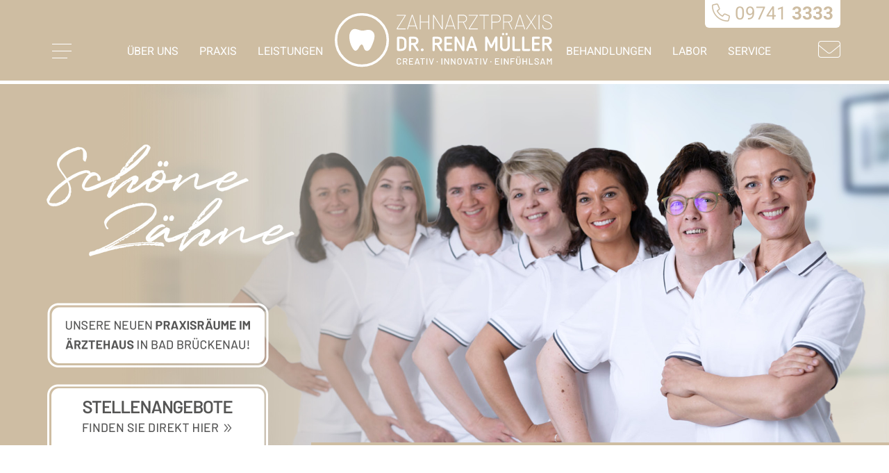

--- FILE ---
content_type: text/html; charset=utf-8
request_url: https://www.schoenerbeissen.de/ueber-uns/
body_size: 12122
content:
<!DOCTYPE html>
<html lang="de-DE">
<head>

<meta charset="utf-8">
<!-- 
	Created by
	      AGENTUR LEDERMANN
	        ::ledermann.biz
	          Mainberger Straße 12
	            97422 Schweinfurt
	              info(at)agentur-ledermann.de
	                https://agentur-ledermann.de/

	This website is powered by TYPO3 - inspiring people to share!
	TYPO3 is a free open source Content Management Framework initially created by Kasper Skaarhoj and licensed under GNU/GPL.
	TYPO3 is copyright 1998-2026 of Kasper Skaarhoj. Extensions are copyright of their respective owners.
	Information and contribution at https://typo3.org/
-->

<base href="https://www.schoenerbeissen.de/">
<link rel="icon" href="/typo3conf/ext/agentur_ledermann_dummy_template/Resources/Public/Icons/favicon.ico" type="image/vnd.microsoft.icon">

<meta http-equiv="x-ua-compatible" content="IE=edge,chrome=1" />
<meta name="generator" content="TYPO3 CMS" />
<meta name="viewport" content="width=device-width, initial-scale=1.0" />
<meta name="description" content="Wer lächelt gewinnt! Wir möchten, dass Sie sich über ein gesundes und schönes Lächeln freuen können. Zahnersatz, Zahnspangen, Implantate, Prophylaxe, Ästhetik, Kiefergelenk und mehr" />
<meta name="keywords" content="Zahnarzt, Brückenau, Zahnarztpraxis, Zahnersatz, Zahnspangen, Implantate, Prophylaxe, Ästhetik, Kiefergelenk" />
<meta property="og:title" content="Zahnarztpraxis Dr. Rena Müller in Bad Brückenau" />
<meta property="og:description" content="Wer lächelt gewinnt! Wir möchten, dass Sie sich über ein gesundes und schönes Lächeln freuen können. Zahnersatz, Zahnspangen, Implantate, Prophylaxe, Ästhetik, Kiefergelenk und mehr" />
<meta property="og:image" content="/typo3conf/ext/agentur_ledermann_dummy_template/Resources/Public/Images/Logo-Zahnarzt-Rena-Mueller_200.png" />
<meta property="og:image:url" content="/typo3conf/ext/agentur_ledermann_dummy_template/Resources/Public/Images/Logo-Zahnarzt-Rena-Mueller_200.png" />
<meta property="og:image:width" content="200" />
<meta property="og:image:height" content="36" />
<meta name="twitter:card" content="summary" />
<meta name="twitter:title" content="Zahnarztpraxis Dr. Rena Müller in Bad Brückenau" />
<meta name="twitter:description" content="Wer lächelt gewinnt! Wir möchten, dass Sie sich über ein gesundes und schönes Lächeln freuen können. Zahnersatz, Zahnspangen, Implantate, Prophylaxe, Ästhetik, Kiefergelenk und mehr" />
<meta name="twitter:image" content="/typo3conf/ext/agentur_ledermann_dummy_template/Resources/Public/Images/Logo-Zahnarzt-Rena-Mueller_200.png" />


<link rel="stylesheet" href="/typo3conf/ext/dp_cookieconsent/Resources/Public/css/dp_cookieconsent.css?1669983600" media="all">
<link rel="stylesheet" href="/typo3conf/ext/agentur_ledermann_dummy_template/Resources/Public/Libs/fontawesome/fontawesome-pro-6.2.1-web/css/all.min.css?1670494288" media="all">
<link rel="stylesheet" href="/typo3conf/ext/agentur_ledermann_dummy_template/Resources/Public/Libs/fancybox/dist/jquery.fancybox.min.css?1584572400" media="all">
<link rel="stylesheet" href="/typo3conf/ext/agentur_ledermann_dummy_template/Resources/Public/Libs/mmenu-master/dist/css/jquery.mmenu.all.css?1671023286" media="all">
<link rel="stylesheet" href="/typo3conf/ext/agentur_ledermann_dummy_template/Resources/Public/Libs/mmenu-master/dist/addons/setselected/jquery.mmenu.setselected.css?1539208800" media="all">
<link rel="stylesheet" href="/typo3conf/ext/agentur_ledermann_dummy_template/Resources/Public/Libs/wow/animate.css-4.1.1/source/animate.css?1599477612" media="all">
<link rel="stylesheet" href="/typo3conf/ext/agentur_ledermann_dummy_template/Resources/Public/Css/main-style.css?1694765340" media="all">
<link href="/typo3conf/ext/agentur_ledermann_dummy_template/Resources/Public/Libs/slick/slick/slick.css?1506981600" rel="stylesheet" >
<link href="/typo3conf/ext/agentur_ledermann_dummy_template/Resources/Public/Libs/slick/slick/slick-theme.css?1506981600" rel="stylesheet" >
<link href="/typo3conf/ext/agentur_ledermann_dummy_template/Resources/Public/Css/ContentElements/ce-headerslider-v2.css?1688019668" rel="stylesheet" >
<link href="/typo3conf/ext/agentur_ledermann_dummy_template/Resources/Public/Css/ContentElements/ce-mehr-inhalt.css?1688022217" rel="stylesheet" >
<link href="/typo3conf/ext/agentur_ledermann_dummy_template/Resources/Public/Css/Extensions/dpcookieconsent.css?1691747176" rel="stylesheet" >


<script src="/typo3conf/ext/agentur_ledermann_dummy_template/Resources/Public/Libs/jquery/jquery-3.6.1.min.js?1669993080"></script>



<title>Über Uns - Zahnarztpraxis Dr. Rena Müller in Bad Brückenau</title>
<link rel="apple-touch-icon" sizes="57x57" href="/typo3conf/ext/agentur_ledermann_dummy_template/Resources/Public/Icons/Favicon/apple-icon-57x57.png">
<link rel="apple-touch-icon" sizes="60x60" href="/typo3conf/ext/agentur_ledermann_dummy_template/Resources/Public/Icons/Favicon/apple-icon-60x60.png">
<link rel="apple-touch-icon" sizes="72x72" href="/typo3conf/ext/agentur_ledermann_dummy_template/Resources/Public/Icons/Favicon/apple-icon-72x72.png">
<link rel="apple-touch-icon" sizes="76x76" href="/typo3conf/ext/agentur_ledermann_dummy_template/Resources/Public/Icons/Favicon/apple-icon-76x76.png">
<link rel="apple-touch-icon" sizes="114x114" href="/typo3conf/ext/agentur_ledermann_dummy_template/Resources/Public/Icons/Favicon/apple-icon-114x114.png">
<link rel="apple-touch-icon" sizes="120x120" href="/typo3conf/ext/agentur_ledermann_dummy_template/Resources/Public/Icons/Favicon/apple-icon-120x120.png">
<link rel="apple-touch-icon" sizes="144x144" href="/typo3conf/ext/agentur_ledermann_dummy_template/Resources/Public/Icons/Favicon/apple-icon-144x144.png">
<link rel="apple-touch-icon" sizes="152x152" href="/typo3conf/ext/agentur_ledermann_dummy_template/Resources/Public/Icons/Favicon/apple-icon-152x152.png">
<link rel="apple-touch-icon" sizes="180x180" href="/typo3conf/ext/agentur_ledermann_dummy_template/Resources/Public/Icons/Favicon/apple-icon-180x180.png">
<link rel="icon" type="image/png" sizes="192x192" href="/typo3conf/ext/agentur_ledermann_dummy_template/Resources/Public/Icons/Favicon/android-icon-192x192.png">
<link rel="icon" type="image/png" sizes="32x32" href="/typo3conf/ext/agentur_ledermann_dummy_template/Resources/Public/Icons/Favicon/favicon-32x32.png">
<link rel="icon" type="image/png" sizes="96x96" href="/typo3conf/ext/agentur_ledermann_dummy_template/Resources/Public/Icons/Favicon/favicon-96x96.png">
<link rel="icon" type="image/png" sizes="16x16" href="/typo3conf/ext/agentur_ledermann_dummy_template/Resources/Public/Icons/Favicon/favicon-16x16.png">
<meta name="msapplication-TileColor" content="#ffffff">
<meta name="msapplication-TileImage" content="/typo3conf/ext/agentur_ledermann_dummy_template/Resources/Public/Icons/Favicon/ms-icon-144x144.png">
<meta name="theme-color" content="#ffffff">
<script data-ignore="1" data-cookieconsent="statistics" type="text/plain"></script>
<link rel="canonical" href="/ueber-uns"/>

<!-- This site is optimized with the Yoast SEO for TYPO3 plugin - https://yoast.com/typo3-extensions-seo/ -->
<script type="application/ld+json">[{"@context":"https:\/\/www.schema.org","@type":"BreadcrumbList","itemListElement":[{"@type":"ListItem","position":1,"item":{"@id":"\/","name":"Home"}},{"@type":"ListItem","position":2,"item":{"@id":"\/ueber-uns","name":"\u00dcber Uns"}}]}]</script>
</head>
<body>


  <div id="main-whole-wrap">
    <header id="page-header" class="container-fluid header-top header-fixed-top Fixed">
      <div class="container">
        <nav id="navigation" class="navbar-top">

          <div id="hamburger_nav" class="ma5menu__toggle">
            <div id="trigger-mobile-menu-top" class="" >
              <div class="hamburger hamburger--squeeze">
                <div class="hamburger-box">
                  <div class="hamburger-inner"></div>
                </div>
              </div>
            </div>                         
          </div>

          <nav id="mobile-nav"><ul id="mobile-menu" class="sticky-mobile-menu ma5menu"><li class="first active-mobile active current"><a href="/ueber-uns">Über Uns</a></li><li><a href="/praxis">Praxis</a></li><li class="dropdown"><a href="/leistungen" class="dropdown-toggle">Leistungen</a><ul class="mobile-nav-sub-1 dropdown-menu-m"><li class="first"><a href="/leistungen/funktionsdiagnostik">Funktionsdiagnostik</a></li><li><a href="/leistungen/kinderbehandlung">Kinderbehandlung</a></li><li><a href="/leistungen/anti-aging-mit-zaehnen">Anti-Aging mit Zähnen</a></li><li><a href="/leistungen/parodontologie">Parodontologie</a></li><li><a href="/leistungen/prophylaxe">Prophylaxe</a></li><li><a href="/leistungen/zahnaesthetik">Zahnästhetik</a></li><li><a href="/leistungen/zahnerhalt/zahnersatz">Zahnersatz</a></li><li><a href="/leistungen/zahnerhalt">Zahnerhalt</a></li><li class="last"><a href="/leistungen/zahnimplantate">Zahnimplantate</a></li></ul></li><li class="dropdown"><a href="/behandlungen" class="dropdown-toggle">Behandlungen</a><ul class="mobile-nav-sub-1 dropdown-menu-m"><li class="first"><a href="/behandlungen/alterszahnheilkunde">Alterszahnheilkunde</a></li><li><a href="/behandlungen/mundgeruchsbehandlung">Mundgeruchsbehandlung</a></li><li><a href="/behandlungen/fuer-empfindliche-menschen-angstpatienten">Für empfindliche Menschen & Angstpatienten</a></li><li><a href="/behandlungen/fuer-kitas-und-schulen">Für Kitas und Schulen</a></li><li><a href="/behandlungen/fuer-teenager">Für Teenager</a></li><li class="last"><a href="/behandlungen/gestresste-zaehne">Gestresste Zähne</a></li></ul></li><li><a href="/labor">Labor</a></li><li><a href="/service">Service</a></li><li><a href="/karriere">Karriere</a></li><li><a href="/impressum">Impressum</a></li><li class="last"><a href="/datenschutz">Datenschutz</a></li></ul></nav>
          <div class="header-home-button"><a href="/" title="Zur Startseite wechseln"><i class="fal fa-home"></i></a></div>

          <div class="quick-search"> 
<form method="get" id="form_kesearch_searchfield" class="main-search" name="form_kesearch_searchfield" action="/suche/">  
    <div class="input-group add-on">            
            <input type="text" id="ke_search_searchfield_sword" class="form-control" name="tx_kesearch_pi1[sword]" placeholder="Webseite durchsuchen...">            
            <div class="input-group-btn">                
                <button name="search[submitButton]" id="ke_search_searchfield_submit" class="btn btn-default" type="submit">                    
                    <i class="fal fa-search" aria-hidden="true"></i>                
                </button>           
            </div>        
     </div>
</form>
</div>

          <a href="/" class="header-logo-link">
            <img class="header-logo-img" title="Logo ZA Rena Müller" src="/typo3conf/ext/agentur_ledermann_dummy_template/Resources/Public/Images/Logo_Rena_Mueller_01_230621_weiss.svg" alt="Logo ZA Rena Müller" width="200" height="36">
          </a>
          <div class="fish-menu-wrapper" style="display:none;">
            <ul class="sf-menu sf-menu-left" id="lzSuperfish"><li class="first-fish active current"><a href="/ueber-uns" class="active current">Über Uns</a></li><li><a href="/praxis">Praxis</a></li><li class="last-fish dropdown-class"><a href="/leistungen" class="dropdown-class-toggle" data-toggle="dropdown-class">Leistungen</a><ul class="dropdown-menu-class dropdown-menu-class-1"><li class="first-fish-sub"><a href="/leistungen/funktionsdiagnostik">Funktionsdiagnostik</a></li><li><a href="/leistungen/kinderbehandlung">Kinderbehandlung</a></li><li><a href="/leistungen/anti-aging-mit-zaehnen">Anti-Aging mit Zähnen</a></li><li><a href="/leistungen/parodontologie">Parodontologie</a></li><li><a href="/leistungen/prophylaxe">Prophylaxe</a></li><li><a href="/leistungen/zahnaesthetik">Zahnästhetik</a></li><li><a href="/leistungen/zahnerhalt/zahnersatz">Zahnersatz</a></li><li><a href="/leistungen/zahnerhalt">Zahnerhalt</a></li><li class="last-fish-sub"><a href="/leistungen/zahnimplantate">Zahnimplantate</a></li></ul></li></ul>

            <ul class="sf-menu sf-menu-right" id="lzSuperfishRight"><li class="first-fish dropdown-class"><a href="/behandlungen" class="dropdown-class-toggle" data-toggle="dropdown-class">Behandlungen</a><ul class="dropdown-menu-class dropdown-menu-class-1"><li class="first-fish-sub"><a href="/behandlungen/alterszahnheilkunde">Alterszahnheilkunde</a></li><li><a href="/behandlungen/mundgeruchsbehandlung">Mundgeruchsbehandlung</a></li><li><a href="/behandlungen/fuer-empfindliche-menschen-angstpatienten">Für empfindliche Menschen & Angstpatienten</a></li><li><a href="/behandlungen/fuer-kitas-und-schulen">Für Kitas und Schulen</a></li><li><a href="/behandlungen/fuer-teenager">Für Teenager</a></li><li class="last-fish-sub"><a href="/behandlungen/gestresste-zaehne">Gestresste Zähne</a></li></ul></li><li><a href="/labor">Labor</a></li><li class="last-fish"><a href="/service">Service</a></li></ul>
          </div>
          
          <a class="tel-einklinker" href="tel:+4997413333"><i class="fal fa-phone"></i> 09741 <strong>3333</strong></a>
          
          <a class="header-mail" href="mailto:mailto:praxis@schoenerbeissen.de"><i class="fa-thin fa-envelope"></i></a>
        </nav>
      </div>
    </header>

    <main role="main" class="main-content-area">

      




  <section id="c175" class="frame ce_header_slider-v2 ce_header_slider-v2-175 ce-hs-v2-main-wrapper ce-main-wrapper frame-default default wow">
  <div id="sliderdotsv2" class="containerXX"><span id="appenddotsslider"></span></div>	
    <div class="ul-slick-slide-v2 slick-slider-hidden-for-loading">

      
         
        <div class="img-wrap-v2">
          <a href="/karriere" title="Zu unseren aktuellen Stellenangeboten"><img src="/fileadmin/Dateien-Einpflege/Bilder/000-Headerslider/Headerslider_mit_Stoerer_04_2560x1040px_250715.jpg" width="2560" height="1040" alt="" /></a>
        </div>
      

    </div>
  </section>

  

  



      

 
<section id="c46" class="frame ce_mehr_inhalt ce_mehr_inhalt-46 ce-mi-main-wrapper d-flex justify-content-center ce-main-wrapper frame-default default wow">

  <div class="container">
    <div class="row">
    <div id="ce_mi_l-46" class="ce-mi-left col-12 col-md-6">
    
    <header class="headline ce-mi-headline">
      
			<h1>
        <span class="ce-mi-headline-top headline-top">ÜBER UNS</span>
        <span class="ce-mi-headline-bottom headline-bottom">Ihr Team rund um Zähne in Bad Brückenau</span>
			</h1>
		
     
    </header>
    

      

      
      
       
    
      
  </div>
      
      
      
      
  <div id="ce_mi_r-46" class="ce-mi-right col-12 col-md-6">
    
    
    
    
    
    
    
    
    <div class="ce-mi-text-wrap default-text-wrap item">
    <p>Wir bieten Ihnen in unseren modernen Praxisräumen individuelle Lösungen für schöne Zähne: Ihre erfahrenen und einfühlsamen Zahnspezialisten in Bad Brückenau nehmen sich gerne Zeit für Sie und sind mit ganz viel Fachkompetenz und Engagement für Sie da. Auch wenn der Schwerpunkt natürlich auf der Vorbeugung und Behandlung von Zahnerkrankungen liegt, im Mittelpunkt steht immer der ganze Mensch. Wir nehmen Rücksicht auf Ihre individuellen Gegebenheiten und haben immer ein offenes Ohr für Ihre Ängste und Sorgen.</p>
<p>In unseren freundlich eingerichteten Praxisräumen werden Sie jederzeit herzlich und mit offenen Armen empfangen. Wir laden Sie ein, sich bei uns wohlzufühlen, und setzen alles daran, Ihnen zu einem strahlenden Lächeln und zu gesunden Zähnen zu verhelfen.</p>
  </div>
 
    
  </div>
    </div>
</div>
</section>





 
<section id="c127" class="frame ce_mehr_inhalt ce_mehr_inhalt-127 ce-mi-main-wrapper d-flex justify-content-center ce-main-wrapper frame-default default wow">

  <div class="container">
    <div class="row">
    <div id="ce_mi_l-127" class="ce-mi-left col-12 col-md-6 order-2 order-md-1">
    

      

  
    <figure class="ce-mi-image-wrap ce-mi-image-left">
      
          
                
                    <img src="/fileadmin/_processed_/f/e/csm_Dr_Rena_Mueller_Zahnarztpraxis_Bad_Brueckenau_1000x668px_24420b6fc9.jpg" width="640" height="428" alt="Dr. Rena Müller" title="Dr. Rena Müller" />
                
       
        
      
        <figcaption class="image-caption">
            Dr. Rena Müller
        </figcaption>
    
    </figure>
    

      
      
       
    
      
  </div>
      
      
      
      
  <div id="ce_mi_r-127" class="ce-mi-right col-12 col-md-6 order-1 order-md-2">
    
    
    <header class="headline ce-mi-headline">
      
			<h2>
        <span class="ce-mi-headline-top headline-top">Zahnärztin</span>
        <span class="ce-mi-headline-bottom headline-bottom">Dr. Rena Müller</span>
			</h2>
		
     
    </header>
    
    
    
    
    
    
    
    <div class="ce-mi-text-wrap default-text-wrap item">
    <p>Tätigkeitsschwerpunkt Ästhetische Zahnheilkunde (DGÄZ)</p>
  </div>
 
    
  </div>
    </div>
</div>
</section>





 
<section id="c128" class="frame ce_mehr_inhalt ce_mehr_inhalt-128 ce-mi-main-wrapper d-flex justify-content-center ce-main-wrapper frame-default default wow">

  <div class="container">
    <div class="row">
    <div id="ce_mi_l-128" class="ce-mi-left col-12 col-md-6 order-2 order-md-1">
    

      

  
    <figure class="ce-mi-image-wrap ce-mi-image-left">
      
          
                
                    <img src="/fileadmin/_processed_/d/2/csm_Dr_Achim_Schmidt_Zahnarzt_Zahnimplantat_Muenchen_636x425px_cb287e00ce.jpg" width="640" height="428" alt="Dr. Achim Schmidt M. Sc." title="Dr. Achim Schmidt M. Sc." />
                
       
        
      
        <figcaption class="image-caption">
            Dr. Achim Schmidt M. Sc.
        </figcaption>
    
    </figure>
    

      
      
       
    
      
  </div>
      
      
      
      
  <div id="ce_mi_r-128" class="ce-mi-right col-12 col-md-6 order-1 order-md-2">
    
    
    <header class="headline ce-mi-headline">
      
			<h2>
        <span class="ce-mi-headline-top headline-top">Implantologe</span>
        <span class="ce-mi-headline-bottom headline-bottom">Dr. Achim Schmidt M. Sc.</span>
			</h2>
		
     
    </header>
    
    
    
    
    
    
    
    <div class="ce-mi-text-wrap default-text-wrap item">
    <p>Spezialist für Implantologie</p>
<p>Internationaler Referent für Implantologie</p>
  </div>
 
    
  </div>
    </div>
</div>
</section>





 
<section id="c129" class="frame ce_mehr_inhalt ce_mehr_inhalt-129 ce-mi-main-wrapper d-flex justify-content-center ce-main-wrapper frame-default default wow">

  <div class="container">
    <div class="row">
    <div id="ce_mi_l-129" class="ce-mi-left col-12 col-md-6 order-2 order-md-1">
    

      

  
    <figure class="ce-mi-image-wrap ce-mi-image-left">
      
          
                
                    <img src="/fileadmin/_processed_/5/b/csm_Dr_B_Orth_KFO_Bad_Neustadt_1000x668px_905b6ee507.jpg" width="640" height="428" alt="Dr. Bernhard Orth" title="Dr. Bernhard Orth" />
                
       
        
      
        <figcaption class="image-caption">
            Dr. Bernhard Orth
        </figcaption>
    
    </figure>
    

      
      
       
    
      
  </div>
      
      
      
      
  <div id="ce_mi_r-129" class="ce-mi-right col-12 col-md-6 order-1 order-md-2">
    
    
    <header class="headline ce-mi-headline">
      
			<h2>
        <span class="ce-mi-headline-top headline-top">Kieferorthopäde</span>
        <span class="ce-mi-headline-bottom headline-bottom">Dr. Bernhard Orth</span>
			</h2>
		
     
    </header>
    
    
    
    
    
    
    
    <div class="ce-mi-text-wrap default-text-wrap item">
    <p>Fachzahnarzt für Kieferorthopädie für Kinder&nbsp;und Erwachsene</p>
  </div>
 
    
  </div>
    </div>
</div>
</section>





 
<section id="c48" class="frame ce_mehr_inhalt ce_mehr_inhalt-48 ce-mi-main-wrapper d-flex justify-content-center ce-main-wrapper frame-default default wow">

  <div class="container">
    <div class="row">
    <div id="ce_mi_l-48" class="ce-mi-left col-12 col-md-6">
    
    <header class="headline ce-mi-headline">
      
			<h3>
				<span class="ce-mi-headline-top headline-top">Geballte Kompetenz</span>
        <span class="ce-mi-headline-bottom headline-bottom">Unser breit gefächertes Leistungsspektrum</span>
			</h3>
		
     
    </header>
    

      

      
      
       
    
      
  </div>
      
      
      
      
  <div id="ce_mi_r-48" class="ce-mi-right col-12 col-md-6">
    
    
    
    
    
    
    
    
    <div class="ce-mi-text-wrap default-text-wrap item">
    <p>Bei uns finden Sie eine geballte Kompetenz vereint unter einem Dach. Im Prinzip decken wir alle Bereiche der modernen Zahnheilkunde ab: Das Spektrum beginnt bei der Behandlung von Kindern im Vorschulalter und führt über Fachbereiche wie Parodontologie, Zahnästhetik, Funktionsdiagnostik und Mundgeruchsbehandlung. Beim Anti-Aging mit Zähnen und der an Bedeutung immer mehr zunehmenden Alterszahnheilkunde schließt sich dann der Kreis. Dazu gehört beispielsweise auch die mobile Betreuung in Pflegeheimen. Dort entlasten wir das Pflegepersonal, indem wir eine professionelle Zahnersatzreinigung durchführen, Beratungen zur Mundhygiene anbieten und auf Wunsch auch die Angehörigen mit in die Maßnahmen einbeziehen.</p>
  </div>
 
    
  <div class="ce-mi-text-mehr-wrap default-text-wrap item">
    <p>Darüber hinaus verfügen wir in unserer Praxis auch über ein hauseigenes Labor, das technisch selbstverständlich auf dem neusten Stand ist. Somit ersparen Sie sich unnötige Wege, was die Behandlung beschleunigt. Natürlich wissen wir, dass ein Besuch beim Zahnarzt für viele Menschen unangenehm ist. Wir tun alles, damit Sie sich bei uns entspannen können, und legen großen Wert auf eine menschliche und vertrauensvolle Atmosphäre. Auch Angstpatienten sind bei uns natürlich bestens aufgehoben. Auf Wunsch bieten wir Ihnen zudem eine schonende Narkose an, so dass Sie Ihre Zahnarztbehandlung quasi wie „im Traum“ erleben.</p>
  </div>
    
  </div>
    </div>
</div>
</section>


<script>
		$(document).ready(function () {	
			$("#ce_mi_l-48").readMoreReadLess({
				itemInSummary: 1,
				
				readMoreText: 'Mehr Inhalt',
				readLessText: 'Weniger Inhalt',
				readMoreClass:'read-more-button read-more cta-buttonX',
				readLessClass:'read-less-button read-more cta-buttonX'
			});
		});	
</script>



<script>
		$(document).ready(function () {	
			$("#ce_mi_r-48").readMoreReadLess({
				itemInSummary: 1,
				
				readMoreText: 'Mehr Inhalt',
				readLessText: 'Weniger Inhalt',
				readMoreClass:'read-more-button read-more cta-buttonX',
				readLessClass:'read-less-button read-more cta-buttonX'
			});
		});	
</script>


 
<section id="c50" class="frame ce_mehr_inhalt ce_mehr_inhalt-50 ce-mi-main-wrapper d-flex justify-content-center ce-main-wrapper frame-default default wow">

  <div class="container">
    <div class="row">
    <div id="ce_mi_l-50" class="ce-mi-left col-12 col-md-6">
    
    <header class="headline ce-mi-headline">
      
			<h3>
				<span class="ce-mi-headline-top headline-top">Erstes Kennenlernen</span>
        <span class="ce-mi-headline-bottom headline-bottom">Wir beraten Sie gern: Fragen Sie uns!</span>
			</h3>
		
     
    </header>
    

      

      
      
       
    
      
  </div>
      
      
      
      
  <div id="ce_mi_r-50" class="ce-mi-right col-12 col-md-6">
    
    
    
    
    
    
    
    
    <div class="ce-mi-text-wrap default-text-wrap item">
    <p>Gerade für das erste Kennenlernen nehmen wir uns besonders viel Zeit. Teilen Sie uns Ihre Wünsche, Bedürfnisse und Vorstellungen mit, damit wir gemeinsam eine optimale Lösung für Sie entwickeln können. Das Motto „Reden ist Silber, Schweigen ist Gold“ gilt bei uns nicht, denn wir finden, dass ein vertrauensvolles Verhältnis zwischen dem Patienten und dem Praxisteam nur dann entstehen kann, wenn alle Details ausführlich besprochen werden.</p>
<p>Wir erklären Ihnen jeden einzelnen Schritt der möglichen Behandlung und sorgen somit für Klarheit. Dadurch lassen sich Ängste und Unsicherheiten effektiv vermeiden. Bleiben auch Sie dauerhaft gesund im Mund: Ihre Zahnspezialisten in Bad Brückenau stehen Ihnen tatkräftig zur Seite und verhelfen Ihnen zu einem unbeschwerten strahlenden Lächeln und einem selbstsicheren Auftreten.</p>
  </div>
 
    
  </div>
    </div>
</div>
</section>





    </main>

    <footer class="footer-main d-flex">
      <div class="container">
        <div class="row">
          <div class="col-12 col-footer-logo d-flex justify-content-md-center">
            <a href="/" class="footer-logo-link">
              <img class="footer-logo-img" title="Logo ZA Rena Müller" src="/typo3conf/ext/agentur_ledermann_dummy_template/Resources/Public/Images/Logo_Rena_Mueller_01_230621_weiss.svg" alt="Logo ZA Rena Müller" width="200" height="36">
            </a>
          </div>

          <div class="col-12 col-footer-content d-md-flex justify-content-md-center">
            <div class="col">
              
<div id="c31" class="footer-header">Zahnarztpraxis Dr. Rena Müller</div>


<div class="footer-content">
  
  <p>MED-ZENTRUM<br> Bahnhofstraße 18<br> (<strong>ACHTUNG: Neue Haus-Nr.</strong>)<br> - Ärztehaus neben Klinikum -<br> 97769 Bad Brückenau<br> Tel. 09741 <strong>3333</strong></p>
  
  
</div>


              <div class="footer-social">
                <ul class="social-footer-main">
                  <li class="social-first">
                    <a href="https://de-de.facebook.com/schoenerbeissen/" title="Besuchen Sie unsere Facebook Seite" target="_blank" class="social-ext-link">
                      <i class="fa-brands fa-square-facebook"></i>
                    </a>
                  </li>
                  
              </div>
            </div>
            <div class="col">
              
<div id="c32" class="footer-header">Sprechzeiten</div>


<div class="footer-content">
  
  <p>Mo – Fr<br> 8:00 – 12:00 Uhr</p>
<p>Mo | Di | Do<br> 8:00 – 12:00 Uhr<br> 14:00 – 17:00 Uhr<br> Und nach Vereinbarung</p>
  
  
</div>


            </div>
            <div class="col">
              
<div id="c33" class="footer-header">Direktwahl</div>


<div class="footer-content">
  
  
    <ul class="footer-menu">
        
            <li>
            <a href="/ueber-uns">Über Uns</a>
            </li>
        
            <li>
            <a href="/praxis">Praxis</a>
            </li>
        
            <li>
            <a href="/leistungen">Leistungen</a>
            </li>
        
            <li>
            <a href="/behandlungen">Behandlungen</a>
            </li>
        
            <li>
            <a href="/labor">Labor</a>
            </li>
        
            <li>
            <a href="/service">Service</a>
            </li>
        
    </ul>

</div>


            </div>
            <div class="col show-md">
              
<div id="c34" class="footer-header">Service</div>


<div class="footer-content">
  
  
    <ul class="footer-menu">
        
            <li>
            <a href="/anfahrt">Ihr Weg zu uns</a>
            </li>
        
            <li>
            <a href="/kontakt">Kontakt</a>
            </li>
        
            <li>
            <a href="/karriere">Karriere / Stellenangebote</a>
            </li>
        
    </ul>

</div>


            </div>
            <div class="col show-md">
              
<div id="c30" class="footer-header">Anfahrt</div>



              <a href="/anfahrt" class="footer-anfahrt-link">
                <img class="footer-map-img" title="Anfahrt ZA Rena Müller" src="/typo3conf/ext/agentur_ledermann_dummy_template/Resources/Public/Images/anfahrt-zahnarzt-bad-brueckenau.png" alt="Anfahrt/Karte ZA Rena Müller" width="270" height="215">
              </a>
            </div>
          </div>

          <div class="col-12 col-footer-menu d-flex justify-content-md-center">
            <ul>
              <li><a href="/impressum" class="footer-menu-link">Impressum</a></li>
              <li><a href="/datenschutz" class="footer-menu-link">Datenschutz</a></li>
              <li><div id="cookie-config" class="footer-menu-link">Cookie-Einstellungen</div>
            </ul>

          </div>

          <div class="col-12 col-footer-copy d-flex justify-content-md-center">
            &#169;&nbsp;2026&nbsp;<a target="_blank" title="AGENTUR LEDERMANN" href="https://agentur-ledermann.de/">AGENTUR LEDERMANN</a>&nbsp;-&nbsp;<a href="https://goo.gl/maps/L1S8trJFUXA2" title="Autor: AGENTUR LEDERMANN Echte Botschaften." target="_blank" class="external-link-new-window"><i class="far fa-map-marker-alt"></i></a>&nbsp;-&nbsp;Autor:&nbsp;<a href="https://www.ledermann.biz" title="Autor: Norbert Ledermann" target="_blank" class="external-link-new-window">Norbert Ledermann</a>&nbsp;-&nbsp;<a href="https://goo.gl/maps/YABsDt6ovQG2" title="Autor: Norbert Ledermann" target="_blank" class="external-link-new-window"><i class="far fa-map-marker-alt"></i></a>
          </div>
        </div>
      </div>

      <div class="footer-mobile-wrapper" id="footer-mobile">
        <div id="col-1-footer-m" class="cols-footer-mobile">
          <a href="tel:+4997413333">
            <span class="fa-thin fa-phone-alt" aria-hidden="true"></span><span class="fm-text">Anruf</span>
          </a>
        </div>
        <div id="col-2-footer-m" class="cols-footer-mobile">
          <a class="footer-m-mail" href="mailto:mailto:praxis@schoenerbeissen.de">
            <span class="fa-thin fa-envelope"></span><span class="fm-text">E-mail</span>
          </a>
        </div>
        <div id="col-3-footer-m" class="cols-footer-mobile">
          <a href="/anfahrt" class="footer-m-anfahrt">             
            <span class="fa-thin fa-map-location-dot" aria-hidden="true"></span><span class="fm-text">Anfahrt</span>
          </a> 
        </div>
        <div id="col-4-footer-m" class="cols-footer-mobile">
          <a href="/karriere" class="footer-m-anfahrt">
            <span class="fal fa-users-medical" aria-hidden="true"></span><span class="fm-text">Karriere</span>
          </a> 
        </div>
      </div>
    </footer>
  </div>

<script src="/typo3conf/ext/dp_cookieconsent/Resources/Public/JavaScript/dp_cookieconsent.js?1669983600"></script>
<script src="/typo3conf/ext/agentur_ledermann_dummy_template/Resources/Public/Libs/mmenu-master/dist/js/jquery.mmenu.all.min.js?1539208800"></script>
<script src="/typo3conf/ext/agentur_ledermann_dummy_template/Resources/Public/Libs/mmenu-master/dist/addons/fixedelements/jquery.mmenu.fixedelements.min.js?1539208800"></script>
<script src="/typo3conf/ext/agentur_ledermann_dummy_template/Resources/Public/Libs/mmenu-master/dist/addons/setselected/jquery.mmenu.setselected.min.js?1539208800"></script>
<script src="/typo3conf/ext/agentur_ledermann_dummy_template/Resources/Public/Libs/superfish/src/js/superfish.js?1595368800"></script>
<script src="/typo3conf/ext/agentur_ledermann_dummy_template/Resources/Public/Libs/fancybox/dist/jquery.fancybox.min.js?1584572400"></script>
<script src="/typo3conf/ext/agentur_ledermann_dummy_template/Resources/Public/Libs/wow/master/dist/wow.min.js?1553122800"></script>
<script src="/typo3conf/ext/agentur_ledermann_dummy_template/Resources/Public/JavaScript/Dist/scripts.js?1671181732"></script>
<script src="/typo3conf/ext/agentur_ledermann_dummy_template/Resources/Public/Libs/slick/slick/slick.min.js?1506981600"></script>
<script src="/typo3conf/ext/agentur_ledermann_dummy_template/Resources/Public/Libs/readmore-readless/js/jquery.readmore-readless.js?1670401719"></script>
<script src="/typo3conf/ext/agentur_ledermann_dummy_template/Resources/Public/JavaScript/Extensions/cookiedetail.js?1669993860"></script>
<script>

    $(document).ready(function () {	

    $('.ul-slick-slide-v2').slick({
    
    prevArrow: '<div class="slick-header-prev"><i class="fal fa-chevron-left"></i></div>',
    nextArrow: '<div class="slick-header-next"><i class="fal fa-chevron-right"></i></div>',
    accessibility: true,
    autoplay: true,
    //autoplaySpeed: ,
    autoplaySpeed: 5000,
    centerMode: true,
    centerPadding: '0px',
    //cssEase: 'cubic-bezier(0.455, 0.03, 0.515, 0.955)',
    cssEase:'linear',
    dots: false,
    appendDots: '#appenddotsslider',
    rows: 0,
    dotsClass: 'slick-dots',
    draggable: true,
    edgeFriction: 0.15,
    fade: true,
    arrows: false,
    mobileFirst: true,
    infinite: true,
    lazyLoad: 'ondemand',
    // lazyLoad: 'progressive',
    //speed: ,
    speed: 500,
    pauseOnHover: true,
    responsive: [
    {
    breakpoint: 1599,
    settings: {
    arrows: true,
    //dots: true,
    }
    },
                    {
                    breakpoint: 576,
                    settings: {
                    //dots: true,
                    }
                    },

    ]
    });

    });			
  </script>
<!--
  ~ Copyright (c) 2021.
  ~
  ~ @category   TYPO3
  ~
  ~ @copyright  2021 Dirk Persky (https://github.com/DirkPersky)
  ~ @author     Dirk Persky <info@dp-wired.de>
  ~ @license    MIT
  -->



<!-- Begin Cookie Consent plugin by Dirk Persky - https://github.com/DirkPersky/typo3-dp_cookieconsent -->
<script type="text/plain" data-ignore="1" data-dp-cookieDesc="layout">
    <!--
  ~ Copyright (c) 2021.
  ~
  ~ @category   TYPO3
  ~
  ~ @copyright  2021 Dirk Persky (https://github.com/DirkPersky)
  ~ @author     Dirk Persky <info@dp-wired.de>
  ~ @license    MIT
  -->

Diese Website verwendet Cookies, um Ihnen ein komfortables Webseiten-Erlebnis zu bieten. Damit Sie die Inhalte der Seiten nutzen können, treffen Sie bitte hier Ihre Auswahl. Einige der eingesetzten Cookies sind für die Funktionalität der Webseite zwingend erforderlich, andere helfen mittels anonymisierter statistischer Daten dabei, unser Angebot zu optimieren oder ermöglichen über die Einbindung von Drittanbietern weitere Funktionen (wie z.B. das Betrachten von Videos). Bitte beachten Sie, dass auf der Basis Ihrer Einstellungen evtl. nicht mehr alle Seiteninhalte abgerufen werden können. Sie können die von Ihnen erteilte Einwilligung jederzeit durch die Änderung der Cookie-Einstellungen widerrufen. Die Verarbeitung bis zum Zeitpunkt des Widerrufs bleibt rechtmäßig.


    <a aria-label="learn more about cookies"
       role=button tabindex="1"
       class="cc-link"
       href="/cookie-infos"
       rel="noopener noreferrer nofollow"
       target="_blank"
    >
        Mehr Infos
    </a>


</script>
<script type="text/plain" data-ignore="1" data-dp-cookieSelect="layout">
    <!--
  ~ Copyright (c) 2021.
  ~
  ~ @category   TYPO3
  ~
  ~ @copyright  2021 Dirk Persky (https://github.com/DirkPersky)
  ~ @author     Dirk Persky <info@dp-wired.de>
  ~ @license    MIT
  -->

<div class="dp--cookie-check" xmlns:f="http://www.w3.org/1999/html">

  <div class="cookie-panel__checkbox-wrap">
    <input type="hidden" name="" value="" /><input disabled="disabled" class="dp--check-box dp--check-box-req" id="dp--cookie-require" type="checkbox" name="" value="" checked="checked" />
    <label for="dp--cookie-require">
      Notwendig für die Funktion
    </label>
  </div>
  
   
  
    <div class="cookie-panel__checkbox-wrap cookie-panel__checkbox-wrap-four">
      <input class="dp--check-box" id="dp--cookie-thirdparty" type="checkbox" name="" value="" />
      <label for="dp--cookie-thirdparty">
        Von Drittanbietern
      </label>
    </div>


</div>



  
  

<div class="dp-show-cookie-details" style="cursor:pointer;">Details zu den verwendeten Cookies einblenden</div>
      <div class="dp-hide-cookie-details" style="display:none;cursor:pointer;">Details zu den verwendeten Cookies ausblenden</div>

      <div id="dp-cookie-details" class="dp-cookie-details-class" style="display:none;">

        <ul class="dp-tabs">
          <li class="tab-link current" dp-data-tab="dp-tab-1">Notwendig für die Funktion</li>
          
          
          
            <li class="tab-link" dp-data-tab="dp-tab-4">Von Drittanbietern</li>
          
        </ul>
        
        <div id="dp-tab-1" class="dp-tab-content current">
          <div class="cookiegroup-description"><p>Diese Art von Cookies ist technisch notwendig für die Nutzung der Webseite. Damit werden z. B. Ihre Cookie-Einstellungen gespeichert.</p></div>
              
                   
                       
    

            <div id="c10" class="d-flex frame frame-default frame-type-table frame-layout-0">
                <div class="frame-inner container">
                  <div class="row">
                
                
                    



                
                
                    



                
                

    
        <table class="ce-table">
            
            
                
                        
                                <tbody>
                            
                    
                <tr>
                    
                        

        
                
                        
                                <td>
                            
                    
            
    


        Name
    


        
                
                        
                                </td>
                            
                    
            
    


                    
                        

        
                
                        <td>
                    
            
    


        Beschreibung
    


        
                
                        </td>
                    
            
    


                    
                        

        
                
                        <td>
                    
            
    


        Speicherdauer
    


        
                
                        </td>
                    
            
    


                    
                        

        
                
                        <td>
                    
            
    


        Provider
    


        
                
                        </td>
                    
            
    


                    
                </tr>
                
                        
                    
            
                
                        
                    
                <tr>
                    
                        

        
                
                        <td>
                    
            
    


        fe_typo_user
    


        
                
                        </td>
                    
            
    


                    
                        

        
                <td>
            
    


        Dieser Cookie ist ein Standard-Session-Cookie von TYPO3 CMS. Er speichert bei einem Benutzer-Login für einen geschlossenen Bereich die eingegebenen Zugangsdaten.
    


        
                </td>
            
    


                    
                        

        
                <td>
            
    


        Session
    


        
                </td>
            
    


                    
                        

        
                <td>
            
    


        https://www.schoenerbeissen.de
    


        
                </td>
            
    


                    
                </tr>
                
                        
                    
            
                
                        
                            
                        
                    
                <tr>
                    
                        

        
                
                        <td>
                    
            
    


        dp_cookieconsent_status
    


        
                
                        </td>
                    
            
    


                    
                        

        
                <td>
            
    


        Speichert Ihre Auswahl für optionale Cookiegruppen.
    


        
                </td>
            
    


                    
                        

        
                <td>
            
    


        1 Jahr
    


        
                </td>
            
    


                    
                        

        
                <td>
            
    


        https://www.schoenerbeissen.de
    


        
                </td>
            
    


                    
                </tr>
                
                        
                            
                                    </tbody>
                                
                        
                    
            
        </table>
    


                
                    



                
                
                    



                
            </div>
                  </div>
              </div>

        


                   
               
          </div>
        
        
        
        
        
        
          <div id="dp-tab-4" class="dp-tab-content">
          <div class="cookiegroup-description"><p>Für zusätzliche Angebote wie das Abspielen von Audiodateien oder Social-Media-Verweise binden wir Drittanbieter ein, die über eigene Datenschutzbestimmungen verfügen.</p></div>
          
                   
                       
    

            <div id="c13" class="d-flex frame frame-default frame-type-table frame-layout-0">
                <div class="frame-inner container">
                  <div class="row">
                
                
                    



                
                
                    



                
                

    
        <table class="ce-table">
            
            
                
                        
                                <tbody>
                            
                    
                <tr>
                    
                        

        
                
                        
                                <td>
                            
                    
            
    


        Name
    


        
                
                        
                                </td>
                            
                    
            
    


                    
                        

        
                
                        <td>
                    
            
    


        Beschreibung
    


        
                
                        </td>
                    
            
    


                    
                        

        
                
                        <td>
                    
            
    


        Speicherdauer
    


        
                
                        </td>
                    
            
    


                    
                        

        
                
                        <td>
                    
            
    


        Provider
    


        
                
                        </td>
                    
            
    


                    
                </tr>
                
                        
                    
            
                
                        
                    
                <tr>
                    
                        

        
                
                        <td>
                    
            
    


        Google Maps
    


        
                
                        </td>
                    
            
    


                    
                        

        
                <td>
            
    


        Es werden bei Aufruf der Google Maps Karte auf unserer Webseite Cookies von Google eingesetzt. Diese werden aber nur mit Ihrer Einwilligung gem. Art. 6 Abs. 1 S. 1 lit. a) DSGVO gesetzt bei Klick auf &quot;Inhalte anzeigen“. Die Google-Datenschutzerklärung finden Sie hier: http://www.google.com/policies/privacy/
    


        
                </td>
            
    


                    
                        

        
                <td>
            
    


        1 Monat bis zu 2 Jahre
    


        
                </td>
            
    


                    
                        

        
                <td>
            
    


        https://www.google.com/
    


        
                </td>
            
    


                    
                </tr>
                
                        
                    
            
                
                        
                    
                <tr>
                    
                        

        
                
                        <td>
                    
            
    


        YouTube
    


        
                
                        </td>
                    
            
    


                    
                        

        
                <td>
            
    


        Wir binden YouTube Videos über den erweiterten Datenschutzmodus ein, indem wir den YouTube nocookie Code verwenden.
    


        
                </td>
            
    


                    
                        

        
                <td>
            
    


        1 Monat bis zu 2 Jahre
    


        
                </td>
            
    


                    
                        

        
                <td>
            
    


        https://www.youtube.com/ --- https://www.google.com/
    


        
                </td>
            
    


                    
                </tr>
                
                        
                    
            
                
                        
                    
                <tr>
                    
                        

        
                
                        <td>
                    
            
    


        __Secure-1PSID
    


        
                
                        </td>
                    
            
    


                    
                        

        
                <td>
            
    


        Wird von Google Maps/YouTube gesetzt und wird für Targeting-Maßnahmen genutzt, um ein Profil der Nutzerinteressen zu erstellen und für diesen relevante Google Ads zu ermitteln.  Weitere Informationen bezüglich der Art, der Nutzung und des Zweckes der Cookies finden Sie unter der folgenden Adresse: http://www.google.com/intl/de/policies/privacy/
    


        
                </td>
            
    


                    
                        

        
                <td>
            
    


        2 Jahre
    


        
                </td>
            
    


                    
                        

        
                <td>
            
    


        https://www.google.com/ --- https://www.youtube.com/
    


        
                </td>
            
    


                    
                </tr>
                
                        
                    
            
                
                        
                    
                <tr>
                    
                        

        
                
                        <td>
                    
            
    


        SID
    


        
                
                        </td>
                    
            
    


                    
                        

        
                <td>
            
    


        Wird von Google Maps/YouTube gesetzt und hilft, den Nutzer zu authentifizieren, betrügerische Verwendung von Anmeldeinformationen zu verhindern und Nutzerdaten vor dem Zugriff durch Unbefugte zu schützen.  Weitere Informationen bezüglich der Art, der Nutzung und des Zweckes der Cookies finden Sie unter der folgenden Adresse: http://www.google.com/intl/de/policies/privacy/
    


        
                </td>
            
    


                    
                        

        
                <td>
            
    


        2 Jahre
    


        
                </td>
            
    


                    
                        

        
                <td>
            
    


        https://www.google.com/ --- https://www.youtube.com/
    


        
                </td>
            
    


                    
                </tr>
                
                        
                    
            
                
                        
                    
                <tr>
                    
                        

        
                
                        <td>
                    
            
    


        SIDCC
    


        
                
                        </td>
                    
            
    


                    
                        

        
                <td>
            
    


        Wird von Google Maps/YouTube gesetzt und hilft, den Nutzer zu authentifizieren, betrügerische Verwendung von Anmeldeinformationen zu verhindern und Nutzerdaten vor dem Zugriff durch Unbefugte zu schützen.  Weitere Informationen bezüglich der Art, der Nutzung und des Zweckes der Cookies finden Sie unter der folgenden Adresse: http://www.google.com/intl/de/policies/privacy/
    


        
                </td>
            
    


                    
                        

        
                <td>
            
    


        1 Jahr
    


        
                </td>
            
    


                    
                        

        
                <td>
            
    


        https://www.google.com/ --- https://www.youtube.com/
    


        
                </td>
            
    


                    
                </tr>
                
                        
                    
            
                
                        
                    
                <tr>
                    
                        

        
                
                        <td>
                    
            
    


        __Secure-1PSIDCC
    


        
                
                        </td>
                    
            
    


                    
                        

        
                <td>
            
    


        Wird von Google Maps/YouTube gesetzt und für Targeting-Zwecke verwendet, um ein Profil der Interessen des Website-Besuchers zu erstellen und relevante und personalisierte Google-Werbung anzuzeigen.  Weitere Informationen bezüglich der Art, der Nutzung und des Zweckes der Cookies finden Sie unter der folgenden Adresse: http://www.google.com/intl/de/policies/privacy/
    


        
                </td>
            
    


                    
                        

        
                <td>
            
    


        1 Jahr
    


        
                </td>
            
    


                    
                        

        
                <td>
            
    


        https://www.google.com/ --- https://www.youtube.com/
    


        
                </td>
            
    


                    
                </tr>
                
                        
                    
            
                
                        
                    
                <tr>
                    
                        

        
                
                        <td>
                    
            
    


        SAPISID
    


        
                
                        </td>
                    
            
    


                    
                        

        
                <td>
            
    


        Wird von Google gesetzt und hilft, den Nutzer zu authentifizieren, betrügerische Verwendung von Anmeldeinformationen zu verhindern und Nutzerdaten vor dem Zugriff durch Unbefugte zu schützen.  Weitere Informationen bezüglich der Art, der Nutzung und des Zweckes der Cookies finden Sie unter der folgenden Adresse: http://www.google.com/intl/de/policies/privacy/
    


        
                </td>
            
    


                    
                        

        
                <td>
            
    


        2 Jahre
    


        
                </td>
            
    


                    
                        

        
                <td>
            
    


        https://www.google.com/ --- https://www.youtube.com/
    


        
                </td>
            
    


                    
                </tr>
                
                        
                    
            
                
                        
                    
                <tr>
                    
                        

        
                
                        <td>
                    
            
    


        APISID
    


        
                
                        </td>
                    
            
    


                    
                        

        
                <td>
            
    


        Wird von Google Maps/YouTube genutzt, um die Nutzererfahrung zu verbessern.  Weitere Informationen bezüglich der Art, der Nutzung und des Zweckes der Cookies finden Sie unter der folgenden Adresse: http://www.google.com/intl/de/policies/privacy/
    


        
                </td>
            
    


                    
                        

        
                <td>
            
    


        2 Jahre
    


        
                </td>
            
    


                    
                        

        
                <td>
            
    


        https://www.google.com/ --- https://www.youtube.com/
    


        
                </td>
            
    


                    
                </tr>
                
                        
                    
            
                
                        
                    
                <tr>
                    
                        

        
                
                        <td>
                    
            
    


        SSID
    


        
                
                        </td>
                    
            
    


                    
                        

        
                <td>
            
    


        Wird von Google Maps/YouTube gesetzt und hilft, den Nutzer zu authentifizieren, betrügerische Verwendung von Anmeldeinformationen zu verhindern und Nutzerdaten vor dem Zugriff durch Unbefugte zu schützen.  Weitere Informationen bezüglich der Art, der Nutzung und des Zweckes der Cookies finden Sie unter der folgenden Adresse: http://www.google.com/intl/de/policies/privacy/
    


        
                </td>
            
    


                    
                        

        
                <td>
            
    


        2 Jahre
    


        
                </td>
            
    


                    
                        

        
                <td>
            
    


        https://www.google.com/ --- https://www.youtube.com/
    


        
                </td>
            
    


                    
                </tr>
                
                        
                    
            
                
                        
                    
                <tr>
                    
                        

        
                
                        <td>
                    
            
    


        __Secure-1PAPISID
    


        
                
                        </td>
                    
            
    


                    
                        

        
                <td>
            
    


        Wird von Google Maps/YouTube gesetzt und für Targeting-Maßnahmen genutzt, um ein Profil der Nutzerinteressen zu erstellen und für diesen relevante Google Ads zu ermitteln.  Weitere Informationen bezüglich der Art, der Nutzung und des Zweckes der Cookies finden Sie unter der folgenden Adresse: http://www.google.com/intl/de/policies/privacy/
    


        
                </td>
            
    


                    
                        

        
                <td>
            
    


        2 Jahre
    


        
                </td>
            
    


                    
                        

        
                <td>
            
    


        https://www.google.com/ --- https://www.youtube.com/
    


        
                </td>
            
    


                    
                </tr>
                
                        
                    
            
                
                        
                    
                <tr>
                    
                        

        
                
                        <td>
                    
            
    


        HSID
    


        
                
                        </td>
                    
            
    


                    
                        

        
                <td>
            
    


        Wird von Google Maps/YouTube gesetzt und hilft, den Nutzer zu authentifizieren, betrügerische Verwendung von Anmeldeinformationen zu verhindern und Nutzerdaten vor dem Zugriff durch Unbefugte zu schützen.  Weitere Informationen bezüglich der Art, der Nutzung und des Zweckes der Cookies finden Sie unter der folgenden Adresse: http://www.google.com/intl/de/policies/privacy/
    


        
                </td>
            
    


                    
                        

        
                <td>
            
    


        2 Jahre
    


        
                </td>
            
    


                    
                        

        
                <td>
            
    


        https://www.google.com/ --- https://www.youtube.com/
    


        
                </td>
            
    


                    
                </tr>
                
                        
                    
            
                
                        
                    
                <tr>
                    
                        

        
                
                        <td>
                    
            
    


        1P_JAR
    


        
                
                        </td>
                    
            
    


                    
                        

        
                <td>
            
    


        Wird von Google Maps/YouTube gesetzt und optimiert Werbung, um für Nutzer relevante Anzeigen bereitzustellen.  Weitere Informationen bezüglich der Art, der Nutzung und des Zweckes der Cookies finden Sie unter der folgenden Adresse: http://www.google.com/intl/de/policies/privacy/
    


        
                </td>
            
    


                    
                        

        
                <td>
            
    


        1 Monat
    


        
                </td>
            
    


                    
                        

        
                <td>
            
    


        https://www.google.com/ --- https://www.youtube.com/
    


        
                </td>
            
    


                    
                </tr>
                
                        
                    
            
                
                        
                    
                <tr>
                    
                        

        
                
                        <td>
                    
            
    


        OTZ
    


        
                
                        </td>
                    
            
    


                    
                        

        
                <td>
            
    


        Wird von Google Maps/YouTube gesetzt und verknüpft Aktivitäten von Website-Besuchern mit anderen Geräten, die zuvor über das Google-Konto eingeloggt sind. Auf diese Weise wird die Werbung auf verschiedene Geräte zugeschnitten.  Weitere Informationen bezüglich der Art, der Nutzung und des Zweckes der Cookies finden Sie unter der folgenden Adresse: http://www.google.com/intl/de/policies/privacy/
    


        
                </td>
            
    


                    
                        

        
                <td>
            
    


        1 Monat
    


        
                </td>
            
    


                    
                        

        
                <td>
            
    


        https://www.google.com/ --- https://www.youtube.com/
    


        
                </td>
            
    


                    
                </tr>
                
                        
                    
            
                
                        
                            
                        
                    
                <tr>
                    
                        

        
                
                        <td>
                    
            
    


        OGPC
    


        
                
                        </td>
                    
            
    


                    
                        

        
                <td>
            
    


        Wird von Google Maps/YouTube gesetzt und ermöglicht die Funktionalität von Google Maps.  Weitere Informationen bezüglich der Art, der Nutzung und des Zweckes der Cookies finden Sie unter der folgenden Adresse: http://www.google.com/intl/de/policies/privacy/
    


        
                </td>
            
    


                    
                        

        
                <td>
            
    


        1 Monat
    


        
                </td>
            
    


                    
                        

        
                <td>
            
    


        https://www.google.com/ --- https://www.youtube.com/
    


        
                </td>
            
    


                    
                </tr>
                
                        
                            
                                    </tbody>
                                
                        
                    
            
        </table>
    


                
                    



                
                
                    



                
            </div>
                  </div>
              </div>

        


                   
               
          </div>
        

     </div>  
      
      
<div class="clearcookies"><a href="/impressum">Impressum</a> | <a href="/datenschutz">Datenschutz</a> | <a href="/cookie-infos">Cookies im Browser löschen</a></div>

</script>
<script type="text/plain" data-ignore="1" data-dp-cookieRevoke="layout">
    <div class="cc-revoke dp--revoke {{classes}}">
    <i class="dp--icon-fingerprint"></i>
    <span class="dp--hover">Cookies</span>
</div>



</script>
<script type="text/plain" data-ignore="1" data-dp-cookieIframe="layout">
    <div class="dp--overlay-inner">
    <div class="dp--overlay-header">{{notice}}</div>
    <div class="dp--overlay-description">{{desc}}</div>
    <div class="dp--overlay-button">
        <button class="db--overlay-submit" onclick="window.DPCookieConsent.forceAccept(this)"
                data-cookieconsent="{{type}}" {{style}}>
        {{btn}}
        </button>
    </div>
</div>

</script>
<script type="text/javascript" data-ignore="1">
    window.cookieconsent_options = {
        overlay: {
            notice: true,
            box: {
                background: '#3c6400',
                text: '#7fab3c'
            },
            btn: {
                background: '#3c6400',
                text: '#FFFFFF'
            }
        },
        content: {
            message:'Diese Website verwendet Cookies, um Ihnen ein komfortables Webseiten-Erlebnis zu bieten. Damit Sie die Inhalte der Seiten nutzen können, treffen Sie bitte hier Ihre Auswahl. Einige der eingesetzten Cookies sind für die Funktionalität der Webseite zwingend erforderlich, andere helfen mittels anonymisierter statistischer Daten dabei, unser Angebot zu optimieren oder ermöglichen über die Einbindung von Drittanbietern weitere Funktionen (wie z.B. das Betrachten von Videos). Bitte beachten Sie, dass auf der Basis Ihrer Einstellungen evtl. nicht mehr alle Seiteninhalte abgerufen werden können. Sie können die von Ihnen erteilte Einwilligung jederzeit durch die Änderung der Cookie-Einstellungen widerrufen. Die Verarbeitung bis zum Zeitpunkt des Widerrufs bleibt rechtmäßig.',
            dismiss:'Speichern und schließen',
            allow:'Speichern',
            deny: 'Ablehnen',
            link:'Mehr Infos',
            href:'/cookie-infos',
            target:'_blank',
            'allow-all': 'Alle akzeptieren',

            media: {
                notice: 'Cookie-Hinweis',
                desc: 'Durch das Laden dieser Ressource wird eine Verbindung zu externen Servern hergestellt, die Cookies und andere Tracking-Technologien verwenden, um die Benutzererfahrung zu personalisieren und zu verbessern. Weitere Informationen finden Sie in unserer Datenschutzerklärung.',
                btn: 'Erlaube Cookies und lade diese Ressource',
            }
        },
        theme: 'basic',
        position: 'bottom',
        type: 'opt-in',
        revokable: true,
        reloadOnRevoke: false,
        checkboxes: {"statistics":"false","marketing":"false","thirdparty":"false"},
        palette: {
            popup: {
                background: '#3c6400',
                text: '#7fab3c'
            },
            button: {
                background: '#7fab3c',
                text: '#FFFFFF',
            }
        }
    };
</script>
<!-- End Cookie Consent plugin -->
</body>
</html>

--- FILE ---
content_type: text/css; charset=utf-8
request_url: https://www.schoenerbeissen.de/typo3conf/ext/agentur_ledermann_dummy_template/Resources/Public/Css/ContentElements/ce-headerslider-v2.css?1688019668
body_size: 711
content:
.div_header_slider-v2, .ce_header_slider-v2 {
  border-top: 5px solid #fff;
  position: relative;
  top: 0;
  overflow: hidden;
  width: 100%;
  margin-top: 80px;
}
@media (min-width: 1200px) {
  .div_header_slider-v2, .ce_header_slider-v2 {
    margin-top: 90px;
  }
}
.div_header_slider-v2 #sliderdots, .ce_header_slider-v2 #sliderdots {
  position: absolute;
  bottom: 0;
  margin: auto;
  left: 0;
  right: 0;
  z-index: 5;
  width: 100%;
  text-align: center;
}
.div_header_slider-v2 #sliderdots #appenddotsslider .slick-dots, .ce_header_slider-v2 #sliderdots #appenddotsslider .slick-dots {
  position: absolute;
  left: 0;
  right: 0;
  bottom: 5px;
  display: inline-block;
  width: auto;
  padding: 0;
  margin: 0;
  list-style: none;
  text-align: center;
}
@media (min-width: 1200px) {
  .div_header_slider-v2 #sliderdots #appenddotsslider .slick-dots, .ce_header_slider-v2 #sliderdots #appenddotsslider .slick-dots {
    bottom: 15px;
  }
}
.div_header_slider-v2 #sliderdots #appenddotsslider .slick-dots li, .ce_header_slider-v2 #sliderdots #appenddotsslider .slick-dots li {
  margin: 0 12px;
  padding: 3px;
  width: 10px;
  height: 10px;
}
.div_header_slider-v2 #sliderdots #appenddotsslider .slick-dots li:last-child, .ce_header_slider-v2 #sliderdots #appenddotsslider .slick-dots li:last-child {
  margin-right: 0;
}
.div_header_slider-v2 #sliderdots #appenddotsslider .slick-dots li button, .ce_header_slider-v2 #sliderdots #appenddotsslider .slick-dots li button {
  width: 10px;
  height: 10px;
}
.div_header_slider-v2 #sliderdots #appenddotsslider .slick-dots li button:before, .ce_header_slider-v2 #sliderdots #appenddotsslider .slick-dots li button:before {
  font-size: 10px;
  color: #fff;
  background-color: #fff;
  border-radius: 10px;
  border: none;
  width: 10px;
  line-height: 10px;
  height: 10px;
  content: "";
  opacity: 0.6;
  outline: 3px solid rgba(255, 255, 255, 0);
}
@media (min-width: 1200px) {
  .div_header_slider-v2 #sliderdots #appenddotsslider .slick-dots li, .ce_header_slider-v2 #sliderdots #appenddotsslider .slick-dots li {
    width: 15px;
    height: 15px;
    padding: 5px;
  }
  .div_header_slider-v2 #sliderdots #appenddotsslider .slick-dots li button, .ce_header_slider-v2 #sliderdots #appenddotsslider .slick-dots li button {
    width: 15px;
    height: 15px;
  }
  .div_header_slider-v2 #sliderdots #appenddotsslider .slick-dots li button:before, .ce_header_slider-v2 #sliderdots #appenddotsslider .slick-dots li button:before {
    font-size: 15px;
    border-radius: 15px;
    width: 15px;
    line-height: 15px;
    height: 15px;
    outline: 3px solid rgba(255, 255, 255, 0);
  }
}
.div_header_slider-v2 #sliderdots #appenddotsslider .slick-dots li.slick-active button, .ce_header_slider-v2 #sliderdots #appenddotsslider .slick-dots li.slick-active button {
  width: 10px;
  height: 10px;
}
.div_header_slider-v2 #sliderdots #appenddotsslider .slick-dots li.slick-active button:before, .ce_header_slider-v2 #sliderdots #appenddotsslider .slick-dots li.slick-active button:before {
  color: #fff;
  background-color: #fff;
  opacity: 1;
  outline: 3px solid rgba(255, 255, 255, 0.6);
}
@media (min-width: 1200px) {
  .div_header_slider-v2 #sliderdots #appenddotsslider .slick-dots li.slick-active button, .ce_header_slider-v2 #sliderdots #appenddotsslider .slick-dots li.slick-active button {
    width: 15px;
    height: 15px;
  }
  .div_header_slider-v2 #sliderdots #appenddotsslider .slick-dots li.slick-active button:before, .ce_header_slider-v2 #sliderdots #appenddotsslider .slick-dots li.slick-active button:before {
    color: #fff;
    background-color: #fff;
    opacity: 1;
    outline: 3px solid rgba(255, 255, 255, 0.6);
  }
}
.div_header_slider-v2 .slick-slider, .ce_header_slider-v2 .slick-slider {
  position: relative;
  margin: 0px;
  padding: 0px;
}
.div_header_slider-v2 .slick-slider .slick-list, .ce_header_slider-v2 .slick-slider .slick-list {
  overflow: visible;
}
.div_header_slider-v2 .slick-slider .slick-list .slick-track .img-wrap-v2, .ce_header_slider-v2 .slick-slider .slick-list .slick-track .img-wrap-v2 {
  position: relative;
}
.div_header_slider-v2 .slick-slider .slick-list .slick-track .img-wrap-v2:after, .ce_header_slider-v2 .slick-slider .slick-list .slick-track .img-wrap-v2:after {
  content: "";
  position: absolute;
  bottom: 0px;
  border-bottom: 4px solid #CEBDA2;
  right: 0;
  width: 65%;
  transition: all 0.25s ease-in-out;
}
.div_header_slider-v2 .slick-slider .slick-list .slick-track .sliding-items.li-slick-slides.slick-slide, .ce_header_slider-v2 .slick-slider .slick-list .slick-track .sliding-items.li-slick-slides.slick-slide {
  overflow: hidden;
}
.div_header_slider-v2 .slick-slider .slick-arrow, .ce_header_slider-v2 .slick-slider .slick-arrow {
  position: absolute;
  z-index: 2;
  bottom: 45px;
  font-size: 19px;
  opacity: 0.5;
  color: #ffffff;
  transition: all 0.3s ease;
}
.div_header_slider-v2 .slick-slider .slick-arrow:hover, .ce_header_slider-v2 .slick-slider .slick-arrow:hover {
  opacity: 1;
}
.div_header_slider-v2 .slick-slider .slick-arrow i, .ce_header_slider-v2 .slick-slider .slick-arrow i {
  cursor: pointer;
}
@media (min-width: 576px) {
  .div_header_slider-v2 .slick-slider .slick-arrow, .ce_header_slider-v2 .slick-slider .slick-arrow {
    bottom: 50px;
    font-size: 26px;
  }
}
@media (min-width: 768px) {
  .div_header_slider-v2 .slick-slider .slick-arrow, .ce_header_slider-v2 .slick-slider .slick-arrow {
    bottom: 70px;
    font-size: 32px;
  }
}
@media (min-width: 1200px) {
  .div_header_slider-v2 .slick-slider .slick-arrow, .ce_header_slider-v2 .slick-slider .slick-arrow {
    bottom: auto;
    top: 50%;
    font-size: 48px;
    margin-top: -24px;
  }
}
.div_header_slider-v2 .slick-slider .slick-header-prev.slick-arrow, .ce_header_slider-v2 .slick-slider .slick-header-prev.slick-arrow {
  left: 10px;
}
@media (min-width: 576px) {
  .div_header_slider-v2 .slick-slider .slick-header-prev.slick-arrow, .ce_header_slider-v2 .slick-slider .slick-header-prev.slick-arrow {
    left: 20px;
  }
}
@media (min-width: 768px) {
  .div_header_slider-v2 .slick-slider .slick-header-prev.slick-arrow, .ce_header_slider-v2 .slick-slider .slick-header-prev.slick-arrow {
    left: 30px;
  }
}
@media (min-width: 1200px) {
  .div_header_slider-v2 .slick-slider .slick-header-prev.slick-arrow, .ce_header_slider-v2 .slick-slider .slick-header-prev.slick-arrow {
    left: 45px;
  }
}
.div_header_slider-v2 .slick-slider .slick-header-next.slick-arrow, .ce_header_slider-v2 .slick-slider .slick-header-next.slick-arrow {
  right: 10px;
}
@media (min-width: 576px) {
  .div_header_slider-v2 .slick-slider .slick-header-next.slick-arrow, .ce_header_slider-v2 .slick-slider .slick-header-next.slick-arrow {
    right: 20px;
  }
}
@media (min-width: 768px) {
  .div_header_slider-v2 .slick-slider .slick-header-next.slick-arrow, .ce_header_slider-v2 .slick-slider .slick-header-next.slick-arrow {
    right: 30px;
  }
}
@media (min-width: 1200px) {
  .div_header_slider-v2 .slick-slider .slick-header-next.slick-arrow, .ce_header_slider-v2 .slick-slider .slick-header-next.slick-arrow {
    right: 45px;
  }
}
.div_header_slider-v2 .slick-slider .slick-dots, .ce_header_slider-v2 .slick-slider .slick-dots {
  position: absolute;
  bottom: 50px;
  display: block;
  width: auto;
  padding: 0;
  margin: 0;
  list-style: none;
  text-align: center;
}
@media (min-width: 768px) {
  .div_header_slider-v2 .slick-slider .slick-dots, .ce_header_slider-v2 .slick-slider .slick-dots {
    display: block !important;
  }
}
.div_header_slider-v2 .slick-slider .li-slick-slides, .ce_header_slider-v2 .slick-slider .li-slick-slides {
  margin: 0;
}
.div_header_slider-v2 div.slick-slider-hidden-for-loading, .ce_header_slider-v2 div.slick-slider-hidden-for-loading {
  display: none;
  transition: all 0.4s ease 0s;
}
.div_header_slider-v2 div.slick-slider.slick-initialized.slick-slider-hidden-for-loading, .ce_header_slider-v2 div.slick-slider.slick-initialized.slick-slider-hidden-for-loading {
  display: block;
}

/*# sourceMappingURL=ce-headerslider-v2.css.map */


--- FILE ---
content_type: text/css; charset=utf-8
request_url: https://www.schoenerbeissen.de/typo3conf/ext/agentur_ledermann_dummy_template/Resources/Public/Css/ContentElements/ce-mehr-inhalt.css?1688022217
body_size: 134
content:
.ce-mi-main-wrapper {
  /* margin-left:auto;
   margin-right: auto; */
}
.ce-mi-main-wrapper .ce-mi-left {
  /* margin-bottom:45px; */
}
.ce-mi-main-wrapper .ce-mi-left header.headline.ce-mi-headline {
  margin-bottom: 15px;
}
.ce-mi-main-wrapper .ce-mi-left header.headline.ce-mi-headline h1, .ce-mi-main-wrapper .ce-mi-left header.headline.ce-mi-headline h2, .ce-mi-main-wrapper .ce-mi-left header.headline.ce-mi-headline h3, .ce-mi-main-wrapper .ce-mi-left header.headline.ce-mi-headline h4, .ce-mi-main-wrapper .ce-mi-left header.headline.ce-mi-headline h5, .ce-mi-main-wrapper .ce-mi-left header.headline.ce-mi-headline h6 {
  display: grid;
  margin: 0;
  padding: 0;
}
.ce-mi-main-wrapper .ce-mi-left .ce-mi-image-wrap.ce-mi-image-left {
  margin-bottom: 15px;
}
.ce-mi-main-wrapper .ce-mi-left .ce-mi-image-wrap.ce-mi-image-left .image-caption {
  font-size: 12px;
  padding: 10px;
}
.ce-mi-main-wrapper .ce-mi-left .ce-mi-text-wrap p:last-child, .ce-mi-main-wrapper .ce-mi-left .ce-mi-text-wrap ul:last-child {
  margin: 0;
}
.ce-mi-main-wrapper .ce-mi-left .ce-mi-text-mehr-wrap p:last-child, .ce-mi-main-wrapper .ce-mi-left .ce-mi-text-mehr-wrap ul:last-child {
  margin: 0;
}
.ce-mi-main-wrapper .ce-mi-left .dce-readmore-button-wrapper a {
  font-family: "Vazirmatn-Extra-Bold";
  text-decoration: underline;
}
@media (min-width: 768px) {
  .ce-mi-main-wrapper .ce-mi-left {
    margin-bottom: 0;
  }
}
.ce-mi-main-wrapper .ce-mi-right header.headline.ce-mi-headline {
  margin-bottom: 15px;
}
.ce-mi-main-wrapper .ce-mi-right header.headline.ce-mi-headline h1, .ce-mi-main-wrapper .ce-mi-right header.headline.ce-mi-headline h2, .ce-mi-main-wrapper .ce-mi-right header.headline.ce-mi-headline h3, .ce-mi-main-wrapper .ce-mi-right header.headline.ce-mi-headline h4, .ce-mi-main-wrapper .ce-mi-right header.headline.ce-mi-headline h5, .ce-mi-main-wrapper .ce-mi-right header.headline.ce-mi-headline h6 {
  display: grid;
  margin: 0;
  padding: 0;
}
.ce-mi-main-wrapper .ce-mi-right .ce-mi-image-wrap.ce-mi-image-right {
  margin-bottom: 15px;
}
.ce-mi-main-wrapper .ce-mi-right .ce-mi-image-wrap.ce-mi-image-right .image-caption {
  font-size: 12px;
  padding: 10px;
}
.ce-mi-main-wrapper .ce-mi-right .ce-mi-text-wrap p:last-child, .ce-mi-main-wrapper .ce-mi-right .ce-mi-text-wrap ul:last-child {
  margin: 0;
}
.ce-mi-main-wrapper .ce-mi-right .ce-mi-text-mehr-wrap p:last-child, .ce-mi-main-wrapper .ce-mi-right .ce-mi-text-mehr-wrap ul:last-child {
  margin: 0;
}
.ce-mi-main-wrapper .ce-mi-right .dce-readmore-button-wrapper a {
  font-family: "Vazirmatn-Extra-Bold";
  text-decoration: underline;
}
@media (min-width: 768px) {
  .ce-mi-main-wrapper .ce-mi-left {
    /* padding-left: 0; */
  }
  .ce-mi-main-wrapper .ce-mi-right .ce-mi-text-wrap p:last-child, .ce-mi-main-wrapper .ce-mi-right .ce-mi-text-wrap ul:last-child {
    margin: 0;
  }
  .ce-mi-main-wrapper .ce-mi-right .ce-mi-text-mehr-wrap p:last-child, .ce-mi-main-wrapper .ce-mi-right .ce-mi-text-mehr-wrap ul:last-child {
    margin: 0;
  }
  .ce-mi-main-wrapper .ce-mi-right .dce-readmore-button-wrapper {
    margin-top: 15px;
  }
}

/*# sourceMappingURL=ce-mehr-inhalt.css.map */


--- FILE ---
content_type: text/css; charset=utf-8
request_url: https://www.schoenerbeissen.de/typo3conf/ext/agentur_ledermann_dummy_template/Resources/Public/Css/Extensions/dpcookieconsent.css?1691747176
body_size: 2362
content:
@charset "UTF-8";
/* COOKIE_CONSENT TOGGLE BUTTON */
/* iFrame-Overlay */
.dp--overlay {
  background: rgba(255, 255, 255, 0.92) !important;
  border: 2px solid #333333 !important;
  color: #666666 !important;
}

.dp--overlay .dp--overlay-inner .dp--overlay-button button.db--overlay-submit {
  cursor: pointer !important;
  color: white !important;
  border-color: transparent !important;
  background-color: #666666 !important;
}

.cc-revoke {
  text-align: center;
  transform: none !important;
  position: fixed;
  bottom: 0;
  left: 0;
  height: auto;
  width: auto;
  line-height: 30px !important;
  padding: 0 15px !important;
  font-size: 14px !important;
  cursor: pointer;
  background: #777 !important;
  color: #fff !important;
  border: 2px solid #fff;
}

.cc-window .cc-body {
  display: block !important;
  flex-direction: column;
  width: 100%;
}

.dp-show-cookie-details:after {
  content: "▾";
  padding: 0 0 5px 0;
  font-size: 18px;
  vertical-align: bottom;
}

.dp-hide-cookie-details:after {
  content: "▴";
  padding: 0 0 5px 0;
  font-size: 18px;
  vertical-align: bottom;
}

div#cookieconsent div.cc-compliance a.cc-btn.cc-deny,
a.cc-btn.cc-deny, .cc-btn.cc-deny {
  display: none !important;
}

body .cc-revoke.dp--revoke {
  border-radius: 0px !important;
}

.cc-revoke .dp--icon-fingerprint {
  display: none !important;
}

.cc-revoke .dp--hover {
  display: block !important;
}

/*
.cc-revoke {
    color: #222222;
    background-color: transparent !important;
    background-image: url(/fileadmin/templates/pics/LZ_Cookie_Icon_01_191204.svg);
    background-repeat: no-repeat;
    background-size: 100% auto;
    line-height: 64px;
    vertical-align: bottom;
    text-align: center;
    width:64px;
    height: 64px;
    padding:0 !important;
    font-size:12px !important;
}

*/
.cc-revoke.cc-bottom {
  bottom: 0;
  left: 3em;
  border-top-left-radius: 0 !important;
  border-top-right-radius: 0 !important;
}

.cc-animate.cc-revoke {
  -webkit-transition: transform 1s ease;
  -webkit-transition: -webkit-transform 1s ease;
  transition: -webkit-transform 1s ease;
  transition: transform 1s ease;
  transition: transform 1s ease, -webkit-transform 1s ease;
}

.cc-animate.cc-revoke.cc-bottom {
  -webkit-transform: translateY(48px);
  transform: translateY(48px);
}

[data-omcookie-panel-show] {
  cursor: pointer;
}

.cc-window.cc-theme-basic,
.cc-window.cc-banner.cc-theme-basic {
  display: block;
  padding: 10px 15px;
  background: #eeeeee !important;
  background: rgba(255, 255, 255, 0.92) !important;
  color: #666666 !important;
  width: 100%;
  left: 0;
  box-sizing: border-box;
  border: 1px solid #666666;
  font-size: 12px;
  text-align: left;
}

@media (min-width: 1024px) {
  .cc-window.cc-theme-basic,
.cc-window.cc-banner.cc-theme-basic {
    width: 50vw;
    left: 50%;
    transform: translateX(-50%);
  }
}
.cc-window.cc-theme-basic .cc-message,
.cc-window.cc-banner.cc-theme-basic .cc-message {
  display: block;
  -webkit-box-flex: unset;
  -ms-flex: 0;
  flex: unset;
  max-width: 100%;
  margin-right: 1em;
}

.cc-window.cc-theme-basic .cc-message .dp--cookie-check,
.cc-window.cc-banner.cc-theme-basic .cc-message .dp--cookie-check {
  display: block;
  margin: 10px 0;
}

.cc-window.cc-theme-basic .cc-message .dp--cookie-check .dp--check-box,
.cc-window.cc-banner.cc-theme-basic .cc-message .dp--cookie-check .dp--check-box {
  display: none;
}

.cc-window.cc-theme-basic .cc-message .dp--cookie-check .dp--check-box + label,
.cc-window.cc-banner.cc-theme-basic .cc-message .dp--cookie-check .dp--check-box + label {
  cursor: pointer;
  line-height: 1.1;
  font-weight: 400;
  display: block;
}

.cc-window.cc-theme-basic .cc-message .dp--cookie-check .dp--check-box + label::before,
.cc-window.cc-banner.cc-theme-basic .cc-message .dp--cookie-check .dp--check-box + label::before {
  width: 15px;
  height: 15px;
  border-radius: 5px;
  border: 2px solid #333;
  background-color: #fff;
  display: block;
  content: "";
  float: left;
  margin-right: 5px;
}

.cc-window.cc-banner.cc-theme-basic .cc-message .dp--cookie-check .dp--check-box.dp--check-box-req + label::before {
  border: 2px solid #666666;
}

.cc-window.cc-banner.cc-theme-basic .cc-message .dp--cookie-check .dp--check-box:checked + label::before {
  box-shadow: inset 0 0 0 3px #fff;
  background-color: #333333;
}

.cc-window.cc-banner.cc-theme-basic .cc-message .dp--cookie-check .dp--check-box.dp--check-box-req:checked + label::before {
  background-color: #666666;
}

.cc-window.cc-banner.cc-theme-basic .cc-message .dp--cookie-check .dp--check-box--state-inactiv + label::before {
  border-color: #666;
}

.cc-window.cc-banner.cc-theme-basic .cc-message .dp--cookie-check .dp--check-box--state-inactiv:checked + label::before {
  background-color: #666;
}

.cc-window.cc-banner.cc-theme-basic .cc-message .dp--cookie-check .dp--check-box-wrap {
  display: inline-block;
  line-height: 1.1;
}

.cc-window.cc-banner.cc-theme-basic .cc-message .dp--cookie-check .dp--check-box-wrap + .dp--check-box-wrap {
  margin-left: 15px;
}

.cc-window.cc-banner.cc-theme-basic .cc-compliance.cc-highlight {
  display: block;
  display: block;
  display: block;
  -webkit-box-align: unset;
  -ms-flex-align: 0;
  align-items: unset;
  -ms-flex-line-pack: 0;
  align-content: unset;
}

/* Speichern Buttons */
.cc-btn.cc-allow {
  color: white !important;
  border-color: transparent !important;
  background-color: #999 !important;
  margin: 2px 0;
}

.cc-btn.cc-allow-all {
  color: white !important;
  border-color: transparent !important;
  background-color: #333 !important;
  margin: 2px 0;
}

.cc-link, .cc-link:link, .cc-link:visited, .cc-link:focus, .cc-link:hover, .cc-link:active {
  color: #333 !important;
}

.cc-link:after {
  content: "▸";
  padding: 0 0 5px 0;
  font-size: 18px;
  vertical-align: bottom;
}

a.cc-link, a.cc-link:link, a.cc-link:visited, a.cc-link:focus, a.cc-link:hover, a.cc-link:active,
.cc-color-override--1421298926 .cc-link, .cc-color-override--1421298926 .cc-link:link,
.cc-color-override--1421298926 .cc-link, .cc-color-override--1421298926 .cc-link:hover,
.cc-color-override--1421298926 .cc-link, .cc-color-override--1421298926 .cc-link:active,
.cc-color-override--1421298926 .cc-link:visited,
#cookieconsent:desc a.cc-link,
#cookieconsent:desc a.cc-link:visited {
  color: #333333 !important;
}

.cc-window.cc-banner.cc-theme-basic h3 {
  margin: 0;
  padding: 0 0 5px;
  font-size: 15px;
  text-align: left;
}

.cc-window.cc-banner.cc-theme-basic .cookie-panel__description {
  margin-bottom: 5px;
}

.cc-window.cc-banner.cc-theme-basic .cookie-panel__description p {
  margin: 0;
  padding: 5px 0;
}

.cc-window.cc-banner.cc-theme-basic .cookie-panel__control {
  margin-bottom: 10px;
}

.cc-window.cc-banner.cc-theme-basic .cookie-panel__checkbox {
  display: none;
}

.cc-window.cc-banner.cc-theme-basic .cookie-panel__checkbox + label {
  cursor: pointer;
  line-height: 1.1;
  font-weight: 400;
  display: block;
}

.cc-window.cc-banner.cc-theme-basic .cookie-panel__checkbox + label::before {
  width: 15px;
  height: 15px;
  border-radius: 5px;
  border: 2px solid #333333;
  background-color: #fff;
  display: block;
  content: "";
  float: left;
  margin-right: 5px;
}

.cc-window.cc-banner.cc-theme-basic .cookie-panel__checkbox:checked + label::before {
  box-shadow: inset 0 0 0 3px #fff;
  background-color: #333333;
}

.cc-window.cc-banner.cc-theme-basic .cookie-panel__checkbox--state-inactiv + label::before {
  border-color: #666;
}

.cc-window.cc-banner.cc-theme-basic .cookie-panel__checkbox--state-inactiv:checked + label::before {
  background-color: #666;
}

.cc-window.cc-banner.cc-theme-basic .cookie-panel__checkbox-wrap {
  display: inline-block;
  line-height: 1.1;
}

.cc-window.cc-banner.cc-theme-basic .cookie-panel__checkbox-wrap + .cookie-panel__checkbox-wrap {
  margin-left: 15px;
}

.cc-window.cc-banner.cc-theme-basic .cookie-panel__description {
  clear: both;
}

.cc-window.cc-banner.cc-theme-basic .cookie-panel__link {
  padding-top: 1em;
}

.cc-window.cc-banner.cc-theme-basic .cookie-panel__button {
  background: #666;
  color: #fff;
  padding: 5px 10px;
  border: none;
  border-radius: 5px;
  display: block;
  width: 100%;
  cursor: pointer;
  font-size: 12px;
  text-transform: uppercase;
}

.cc-window.cc-banner.cc-theme-basic .cookie-panel__button + .cookie-panel__button {
  margin-top: 15px;
}

@media (min-width: 1024px) {
  .cc-window.cc-banner.cc-theme-basic .cookie-panel__button {
    width: auto;
    display: inline-block;
  }

  .cc-window.cc-banner.cc-theme-basic .cookie-panel__button + .cookie-panel__button {
    margin-top: 0;
  }
}
.cc-window.cc-banner.cc-theme-basic .cookie-panel__button--color--green {
  background-color: #333333;
}

.cc-window.cc-banner.cc-theme-basic .cookie-panel__attribution {
  position: absolute;
  bottom: 5px;
  right: 25px;
  font-size: 9px;
  font-style: italic;
  text-align: center;
}

.cc-window.cc-banner.cc-theme-basic .cookie-panel__attribution a {
  color: inherit;
  text-decoration: none;
}

/**/
.cc-window.cc-theme-basic .cc-message .dp--cookie-check .dp--check-box.dp--check-box-req + label::before {
  border: 2px solid #666666;
}

.cc-window.cc-theme-basic .cc-message .dp--cookie-check .dp--check-box:checked + label::before {
  box-shadow: inset 0 0 0 3px #fff;
  background-color: #333333;
}

.cc-window.cc-theme-basic .cc-message .dp--cookie-check .dp--check-box.dp--check-box-req:checked + label::before {
  background-color: #666666;
}

.cc-window.cc-theme-basic .cc-message .dp--cookie-check .dp--check-box--state-inactiv + label::before {
  border-color: #666;
}

.cc-window.cc-theme-basic .cc-message .dp--cookie-check .dp--check-box--state-inactiv:checked + label::before {
  background-color: #666;
}

.cc-window.cc-theme-basic .cc-message .dp--cookie-check .dp--check-box-wrap {
  display: inline-block;
  line-height: 1.1;
}

.cc-window.cc-theme-basic .cc-message .dp--cookie-check .dp--check-box-wrap + .dp--check-box-wrap {
  margin-left: 15px;
}

.cc-window.cc-theme-basic .cc-compliance.cc-highlight {
  display: block;
  display: block;
  display: block;
  -webkit-box-align: unset;
  -ms-flex-align: 0;
  align-items: unset;
  -ms-flex-line-pack: 0;
  align-content: unset;
}

.cc-top .cc-compliance, .cc-bottom .cc-compliance {
  padding-top: 0;
  padding-right: 0;
  padding-bottom: 0;
}

.cc-window.cc-theme-basic .cc-compliance.cc-highlight .cc-btn.cc-allow {
  color: white !important;
}

.cc-window.cc-theme-basic .cc-compliance.cc-highlight .cc-btn.cc-dismiss {
  color: white !important;
  border-color: transparent !important;
  background-color: #666666 !important;
}

.cc-window.cc-theme-basic h3 {
  margin: 0;
  padding: 0 0 5px;
  font-size: 15px;
  text-align: left;
}

.cc-window.cc-theme-basic .cookie-panel__description {
  margin-bottom: 5px;
}

.cc-window.cc-theme-basic .cookie-panel__description p {
  margin: 0;
  padding: 5px 0;
}

.cc-window.cc-theme-basic .cookie-panel__control {
  margin-bottom: 10px;
}

.cc-window.cc-theme-basic .cookie-panel__checkbox {
  display: none;
}

.cc-window.cc-theme-basic .cookie-panel__checkbox + label {
  cursor: pointer;
  line-height: 1.1;
  font-weight: 400;
  display: block;
}

.cc-window.cc-theme-basic .cookie-panel__checkbox + label::before {
  width: 15px;
  height: 15px;
  border-radius: 5px;
  border: 2px solid #333333;
  background-color: #fff;
  display: block;
  content: "";
  float: left;
  margin-right: 5px;
}

.cc-window.cc-theme-basic .cookie-panel__checkbox:checked + label::before {
  box-shadow: inset 0 0 0 3px #fff;
  background-color: #333333;
}

.cc-window.cc-theme-basic .cookie-panel__checkbox--state-inactiv + label::before {
  border-color: #666;
}

.cc-window.cc-theme-basic .cookie-panel__checkbox--state-inactiv:checked + label::before {
  background-color: #666;
}

.cc-window.cc-theme-basic .cookie-panel__checkbox-wrap {
  display: inline-block;
  line-height: 1.1;
}

.cc-window.cc-theme-basic .cookie-panel__checkbox-wrap + .cookie-panel__checkbox-wrap {
  margin-left: 15px;
}

.cc-window.cc-theme-basic .cookie-panel__description {
  clear: both;
}

.cc-window.cc-theme-basic .cookie-panel__link {
  padding-top: 1em;
}

.cc-window.cc-theme-basic .cookie-panel__button {
  background: #666;
  color: #fff;
  padding: 5px 10px;
  border: none;
  border-radius: 5px;
  display: block;
  width: 100%;
  cursor: pointer;
  font-size: 12px;
  text-transform: uppercase;
}

.cc-window.cc-theme-basic .cookie-panel__button + .cookie-panel__button {
  margin-top: 15px;
}

@media (min-width: 1024px) {
  .cc-window.cc-theme-basic .cookie-panel__button {
    width: auto;
    display: inline-block;
  }

  .cc-window.cc-theme-basic .cookie-panel__button + .cookie-panel__button {
    margin-top: 0;
  }
}
.cc-window.cc-theme-basic .cookie-panel__button--color--green {
  background-color: #333333;
}

.cc-window.cc-theme-basic .cookie-panel__attribution {
  position: absolute;
  bottom: 5px;
  right: 25px;
  font-size: 9px;
  font-style: italic;
  text-align: center;
}

.cc-window.cc-theme-basic .cookie-panel__attribution a {
  color: inherit;
  text-decoration: none;
}

/**/
#dp-cookie-details {
  margin-top: 10px;
}

#dp-cookie-details ul.dp-tabs {
  margin: 0px;
  padding: 0px;
  list-style: none;
}

#dp-cookie-details ul.dp-tabs li {
  background: none;
  color: #222;
  display: inline-block;
  padding: 10px 15px;
  cursor: pointer;
}

#dp-cookie-details ul.dp-tabs li.current {
  background: #ffffff;
  color: #222;
}

#dp-cookie-details .dp-tab-content {
  font-size: 10px;
  display: none;
  background: #ffffff;
  padding: 15px;
  max-height: 140px;
  overflow-y: scroll;
}

#dp-cookie-details .dp-tab-content p {
  font-size: 10px;
  line-height: 135%;
}

#dp-cookie-details .dp-tab-content .cookiegroup-description {
  text-align: left;
  margin-bottom: 5px;
}

#dp-cookie-details .dp-tab-content table.cookie-table thead tr th,
#dp-cookie-details .dp-tab-content table tr:first-child td {
  padding: 4px;
  font-size: 10px;
  line-height: 135%;
  font-weight: bold;
  background: #fefbec;
}

#dp-cookie-details .dp-tab-content table tr:first-child td:first-child {
  width: 15%;
}

#dp-cookie-details .dp-tab-content table tr:first-child td:nth-child(2) {
  width: 60%;
}

#dp-cookie-details .dp-tab-content table tr:first-child td:nth-child(3) {
  width: 10%;
}

#dp-cookie-details .dp-tab-content table tr:first-child td:nth-child(4) {
  width: 15%;
}

#dp-cookie-details .dp-tab-content table tr {
  border-top: 1px solid #eee;
}

#dp-cookie-details .dp-tab-content table tr td {
  padding: 4px;
  font-size: 10px;
  vertical-align: top;
  font-size: 10px;
  line-height: 135%;
}
#dp-cookie-details .dp-tab-content table tr td p {
  margin: 0 !important;
  padding: 0;
}

#dp-cookie-details .dp-tab-content table.cookie-table tbody tr td.td-cookie-even {
  background: #fefbec;
}

#dp-cookie-details .dp-tab-content.current {
  display: inherit;
}

.fluid .dp-hide-cookie-details,
.fluid .dp-show-cookie-details {
  display: none !important;
}

div.cc-window.cc-banner .cc-message div.dp-show-cookie-details,
div.cc-window.cc-banner .cc-message div.dp-hide-cookie-details {
  margin: 5px 0 10px 0;
}

div.cc-window.cc-banner .cc-message .header-ohne-subline {
  display: none !important;
}

div.cc-window.cc-banner .cc-message div.dp-show-cookie-details:after {
  content: "▾";
  padding: 0 0 5px 0;
  font-size: 18px;
  vertical-align: bottom;
}

div.cc-window.cc-banner .cc-message div.dp-hide-cookie-details:after {
  content: "▴";
  padding: 0 0 5px 0;
  font-size: 18px;
  vertical-align: bottom;
}

.clearcookies {
  margin: 5px 0;
  text-align: right;
}

.clearcookies a {
  color: #666;
  text-decoration: none;
}

.clearcookies a:after {
  content: "▸";
  padding: 0 0 5px 0;
  font-size: 18px;
  vertical-align: bottom;
}

/*# sourceMappingURL=dpcookieconsent.css.map */
@media only screen and (max-width: 575px) {
  .cc-window.cc-theme-basic .cookie-panel__checkbox-wrap {
    width: 100% !important;
    margin-left: 0 !important;
  }

  #dp-cookie-details .dp-tab-content {
    padding: 5px;
    max-height: 180px;
  }

  .cc-window .cc-message {
    margin-right: 0 !important;
    padding: 6px 10px;
  }

  .cc-window.cc-theme-basic,
.cc-window.cc-banner.cc-theme-basic {
    padding: 5px 5px;
    font-size: 10px;
    margin: 10px;
    width: auto;
  }
}
.cc-window .cookie-infos-content {
  display: none !important;
}

.main-content-area .cookie-infos-content {
  overflow-x: scroll;
}

.main-content-area .dp-hide-cookie-details,
.main-content-area .dp-show-cookie-details {
  display: none !important;
}

.main-content-area .cookie-infos-content table {
  width: 100%;
  margin-bottom: 30px;
  border: 1px solid #ccc;
  font-size: 12px;
}

.main-content-area .cookie-infos-content table th {
  font-weight: bold;
  text-align: left;
  padding: 5px;
  border-right: 1px solid #ccc;
  border-bottom: 1px solid #ccc;
}

.main-content-area .cookie-infos-content table td {
  font-weight: normal;
  text-align: left;
  padding: 5px;
  border-right: 1px solid #ccc;
  border-bottom: 1px solid #ccc;
}

.main-content-area .frame-type-dce_dceuid17 {
  background-color: #fff;
  padding: 25px 45px 25px 38px;
  margin-bottom: 0.625rem;
  color: #333333;
}

.main-content-area #dp-cookie-details {
  display: none !important;
}

@media only screen and (max-width: 1279px) {
  .cc-revoke.cc-bottom {
    bottom: 60px;
    margin: 0;
  }
}
@media only screen and (max-width: 575px) {
  .cc-revoke.cc-bottom {
    bottom: 44px;
    margin: 0;
  }
}
.youtube-responsive {
  position: relative;
  padding-bottom: 56.25%;
  padding-top: 0;
  height: 0;
  overflow: hidden;
}

.youtube-responsive iframe,
.youtube-responsive object,
.youtube-responsive embed {
  position: absolute;
  top: 0;
  left: 0;
  width: 100%;
  height: 100%;
}

@media only screen and (max-width: 575px) {
  .youtube-responsive {
    position: relative;
    padding-bottom: auto;
    padding-top: 0;
    height: auto;
    overflow: visible;
  }
}
.cc-revoke {
  text-align: center;
  transform: none !important;
  position: fixed;
  left: 0;
  line-height: 30px !important;
  padding: 0 15px !important;
  font-size: 14px !important;
  cursor: pointer;
  background: #777 !important;
  color: #fff !important;
  border: 2px solid #fff;
  opacity: 0 !important;
  bottom: -100px !important;
  height: 0;
  width: 0;
}

div.cookie-einstellungen-anpassen {
  display: inline-block;
  padding: 0 0 0 15px;
  cursor: pointer;
}

/*# sourceMappingURL=dpcookieconsent.css.map */


--- FILE ---
content_type: text/css; charset=utf-8
request_url: https://www.schoenerbeissen.de/typo3conf/ext/agentur_ledermann_dummy_template/Resources/Public/Libs/wow/animate.css-4.1.1/source/attention_seekers/bounce.css
body_size: -103
content:
@keyframes bounce {
  from,
  20%,
  53%,
  to {
    animation-timing-function: cubic-bezier(0.215, 0.61, 0.355, 1);
    transform: translate3d(0, 0, 0);
  }

  40%,
  43% {
    animation-timing-function: cubic-bezier(0.755, 0.05, 0.855, 0.06);
    transform: translate3d(0, -30px, 0) scaleY(1.1);
  }

  70% {
    animation-timing-function: cubic-bezier(0.755, 0.05, 0.855, 0.06);
    transform: translate3d(0, -15px, 0) scaleY(1.05);
  }

  80% {
    transition-timing-function: cubic-bezier(0.215, 0.61, 0.355, 1);
    transform: translate3d(0, 0, 0) scaleY(0.95);
  }

  90% {
    transform: translate3d(0, -4px, 0) scaleY(1.02);
  }
}

.bounce {
  animation-name: bounce;
  transform-origin: center bottom;
}


--- FILE ---
content_type: text/css; charset=utf-8
request_url: https://www.schoenerbeissen.de/typo3conf/ext/agentur_ledermann_dummy_template/Resources/Public/Libs/wow/animate.css-4.1.1/source/lightspeed/lightSpeedOutRight.css
body_size: -192
content:
@keyframes lightSpeedOutRight {
  from {
    opacity: 1;
  }

  to {
    transform: translate3d(100%, 0, 0) skewX(30deg);
    opacity: 0;
  }
}

.lightSpeedOutRight {
  animation-name: lightSpeedOutRight;
  animation-timing-function: ease-in;
}


--- FILE ---
content_type: text/css; charset=utf-8
request_url: https://www.schoenerbeissen.de/typo3conf/ext/agentur_ledermann_dummy_template/Resources/Public/Libs/wow/animate.css-4.1.1/source/lightspeed/lightSpeedOutLeft.css
body_size: -187
content:
@keyframes lightSpeedOutLeft {
  from {
    opacity: 1;
  }

  to {
    transform: translate3d(-100%, 0, 0) skewX(-30deg);
    opacity: 0;
  }
}

.lightSpeedOutLeft {
  animation-name: lightSpeedOutLeft;
  animation-timing-function: ease-in;
}


--- FILE ---
content_type: application/javascript; charset=utf-8
request_url: https://www.schoenerbeissen.de/typo3conf/ext/agentur_ledermann_dummy_template/Resources/Public/JavaScript/Extensions/cookiedetail.js?1669993860
body_size: -68
content:
// JavaScript Document 
jQuery(document).ready(function () {

	jQuery(document).on('click', '.dp-show-cookie-details', function ()
	{
		//alert('hey');
		$('.dp-hide-cookie-details, .dp-show-cookie-details').toggle(0);
    $('.dp-cookie-details-class').toggle(300);
	});

	jQuery(document).on('click', '.dp-hide-cookie-details', function ()
	{
		//alert('hey');
		$('.dp-hide-cookie-details, .dp-show-cookie-details').toggle(0);
    $('.dp-cookie-details-class').toggle(300);
	});

	jQuery(document).on('click', 'ul.dp-tabs li', function ()
	{
		//alert('hey');
		var dp_tab_id = $(this).attr('dp-data-tab');
		$('ul.dp-tabs li').removeClass('current');
		$('.dp-tab-content').removeClass('current');
		$(this).addClass('current');
		$("#" + dp_tab_id).addClass('current');
	});

  jQuery(document).on('click', '#cookie-config', function(e) {
    $('.dp--revoke').trigger('click');
  });
  
});

--- FILE ---
content_type: application/javascript; charset=utf-8
request_url: https://www.schoenerbeissen.de/typo3conf/ext/agentur_ledermann_dummy_template/Resources/Public/Libs/mmenu-master/dist/addons/setselected/jquery.mmenu.setselected.min.js?1539208800
body_size: 154
content:
/*	
 * jQuery mmenu setSelected addon
 * mmenu.frebsite.nl
 *
 * Copyright (c) Fred Heusschen
 */
!function(e){var t="mmenu",n="setSelected";e[t].addons[n]={setup:function(){var i=this.opts[n];this.conf[n];if(a=e[t].glbl,"boolean"==typeof i&&(i={hover:i,parent:i}),"object"!=typeof i&&(i={}),i=this.opts[n]=e.extend(!0,{},e[t].defaults[n],i),i.current||this.bind("init",function(e){e.find("."+s.listview).children("."+s.selected).removeClass(s.selected)}),i.hover&&this.$menu.addClass(s.hoverselected),i.parent){this.$menu.addClass(s.parentselected);var l=function(e){this.$pnls.find("."+s.listview).find("."+s.next).removeClass(s.selected);for(var t=e.data(d.parent);t&&t.length;)t=t.children("."+s.next).addClass(s.selected).closest("."+s.panel).data(d.parent)};this.bind("openedPanel",l),this.bind("init",function(e){l.call(this,this.$pnls.children("."+s.current))})}},add:function(){s=e[t]._c,d=e[t]._d,i=e[t]._e,s.add("hoverselected parentselected")},clickAnchor:function(e,t){}},e[t].defaults[n]={current:!0,hover:!1,parent:!1};var s,d,i,a}(jQuery);

--- FILE ---
content_type: application/javascript; charset=utf-8
request_url: https://www.schoenerbeissen.de/typo3conf/ext/agentur_ledermann_dummy_template/Resources/Public/JavaScript/Dist/scripts.js?1671181732
body_size: 2040
content:
/*!
 * Agentur Ledermann - Dummy Template v1.0.0 (https://www.ledermann.biz)
 * Copyright 2017-2022 Thorsten Geißler
 * Licensed under the GPL-2.0-or-later license
 */
// console.log("WE LOVE TYPO3");

jQuery(document).ready(function() {
//WOW CSS ABANIMATIONEN + JS + CSS DATEI
new WOW().init();
});

jQuery(document).ready(function($) {   
    $().fancybox({
        selector : '.lightbox',
        buttons: [
          "zoom",
          //"share",
          "slideShow",
          "fullScreen",
          "download",
          "thumbs",
          "close"
        ],
    });
});

/* 
$(document).ready(function () {
                ma5menu({
                    menu: '.sf-menu-left',
                    activeClass: 'active',
                    position: 'right',
                    closeOnBodyClick: true
                });
            });
*/

/* Superfish Menue initialisieren */

	jQuery('#lzSuperfish, #lzSuperfishRight').superfish({
		disableHI: true,
		cssArrows: true
	}) 
  
  
  
  
  
  	/* 
	 * mmenu-master initialisieren
	 * Partials/MobileNav. bzw. MobileNavRekursiv.html => nav id="mobile_nav"
	 */
	jQuery("#mobile-nav").mmenu({
		extensions: [
			"theme-dark",
			"pagedim-black",
			"effect-menu-zoom",
			"effect-panels-zoom"
			//"position-right",
		],
    selectedClass: "active",
    slidingSubmenus: false,
		offCanvas: {
			position: "left",
			menuInsertSelector: "#main-whole-wrap"
		},
		//counters: false,
		onClick: {
			setSelected: true
		},
		//navbar: {
		//	add: true,
		//	title: "Seite wählen"
		//},
		navbars: [
      /*
       * 
			{
				position: "bottom",
				content: [
					"<a class='fa fa-envelope' href='javascript:linkTo_UnCryptMailto(\"xxxxxxxxx\/xxxxxxxx\");' title='Lassen Sie uns eine Nachricht per E-Mail zukommen'></a>",
					"<a class='fab fa-facebook-square' href='https://www.facebook.com/' title='Besuchen Sie uns auf Facebook' target='_blank'></a>",
					"<a class='fab fa-youtube' href='https://youtube.com' title='Besuchen Sie uns bei YouTube' target='_blank'></a>"
				]
			}
      */
		]
	});
  
  
  
  

  
  
  
  
      var API = $("#mobile-nav").data( "mmenu" );
      
      $("#trigger-mobile-menu-top").click(function() {
         API.open();
      });
      
      
      
      // Nach oben Button
      
      // ToDo windows.width resize
var offsetY = 5;

if ($(window).width() < 768)
		offsetY = 55;
	else
	  offsetY = 5;

var scrolltotop={

    //startline: Integer. Number of pixels from top of doc scrollbar is scrolled before showing control

    //scrollto: Keyword (Integer, or "Scroll_to_Element_ID"). How far to scroll document up when control is clicked on (0=top).

    setting: {startline:100, scrollto: 0, scrollduration:1000, fadeduration:[500, 100]},

    controlHTML: '<i class="fal fa-chevron-square-up"></i>', //HTML for control, which is auto wrapped in DIV w/ ID="topcontrol" <img src="fileadmin/templates-fluid/pics/to-top.png" />

    controlattrs: {offsetx:5, offsety:offsetY}, //offset of control relative to right/ bottom of window corner

    anchorkeyword: '#top', //Enter href value of HTML anchors on the page that should also act as "Scroll Up" links

 state: {isvisible:false, shouldvisible:false},


    scrollup:function(){

        if (!this.cssfixedsupport) //if control is positioned using JavaScript

            this.$control.css({opacity:0}) //hide control immediately after clicking it

        var dest=isNaN(this.setting.scrollto)? this.setting.scrollto : parseInt(this.setting.scrollto)

        if (typeof dest=="string" && jQuery('#'+dest).length==1) //check element set by string exists

            dest=jQuery('#'+dest).offset().top

        else

            dest=0

        this.$body.animate({scrollTop: dest}, this.setting.scrollduration);

    },


    keepfixed:function(){

        var $window=jQuery(window)

        var controlx=$window.scrollLeft() + $window.width() - this.$control.width() - this.controlattrs.offsetx

        var controly=$window.scrollTop() + $window.height() - this.$control.height() - this.controlattrs.offsety

        this.$control.css({left:controlx+'px', top:controly+'px'})

    },


    togglecontrol:function(){



        var scrolltop=jQuery(window).scrollTop()

        if (!this.cssfixedsupport)

            this.keepfixed()

        this.state.shouldvisible=(scrolltop>=this.setting.startline)? true : false

        if (this.state.shouldvisible && !this.state.isvisible){

            this.$control.stop().animate({opacity:1.0}, this.setting.fadeduration[0])

            this.state.isvisible=true

        }

        else if (this.state.shouldvisible==false && this.state.isvisible){

            this.$control.stop().animate({opacity:0}, this.setting.fadeduration[1])

            this.state.isvisible=false

        }
    },
   
    init:function(){
        jQuery(document).ready(function($){
            var mainobj=scrolltotop
            var iebrws=document.all
            mainobj.cssfixedsupport=!iebrws || iebrws && document.compatMode=="CSS1Compat" && window.XMLHttpRequest //not IE or IE7+ browsers in standards mode
            mainobj.$body=(window.opera)? (document.compatMode=="CSS1Compat"? $('html') : $('body')) : $('html,body')
            mainobj.$control=$('<div id="topcontrol">'+mainobj.controlHTML+'</div>')
                .css({position:mainobj.cssfixedsupport? 'fixed' : 'absolute', bottom:mainobj.controlattrs.offsety, right:mainobj.controlattrs.offsetx, opacity:0, cursor:'pointer'})
                .attr({title:'Scroll to Top'})
                .click(function(){mainobj.scrollup(); return false})
                .appendTo('body')
            if (document.all && !window.XMLHttpRequest && mainobj.$control.text()!='') //loose check for IE6 and below, plus whether control contains any text
                mainobj.$control.css({width:mainobj.$control.width()}) //IE6- seems to require an explicit width on a DIV containing text
            mainobj.togglecontrol()

$('a[href="' + mainobj.anchorkeyword +'"]').click(function(){
                mainobj.scrollup()
                return false
            })
            $(window).bind('scroll resize', function(e){
                mainobj.togglecontrol()
            })
        })
    }
}
scrolltotop.init();
      
      

--- FILE ---
content_type: image/svg+xml
request_url: https://www.schoenerbeissen.de/typo3conf/ext/agentur_ledermann_dummy_template/Resources/Public/Images/Logo_Rena_Mueller_01_230621_weiss.svg
body_size: 6224
content:
<?xml version="1.0" encoding="utf-8"?>
<!-- Generator: Adobe Illustrator 27.5.0, SVG Export Plug-In . SVG Version: 6.00 Build 0)  -->
<svg version="1.1" id="Ebene_1" xmlns="http://www.w3.org/2000/svg" xmlns:xlink="http://www.w3.org/1999/xlink" x="0px" y="0px"
	 viewBox="0 0 1018.9 268.8" style="enable-background:new 0 0 1018.9 268.8;" xml:space="preserve">
<style type="text/css">
	.st0{fill:#FFFFFF;}
	.st1{fill:none;stroke:#FFFFFF;stroke-width:11.3866;stroke-miterlimit:10;}
</style>
<g>
	<g>
		<g>
			<path class="st0" d="M290.2,83.3v-1.8c0-0.3,0.1-0.7,0.4-1.2l36.8-59.1c0.1-0.1,0.1-0.2,0-0.3c-0.1-0.1-0.2-0.1-0.3-0.1h-36
				c-0.6,0-1-0.3-1-1v-1.4c0-0.6,0.3-1,1-1h39.7c0.6,0,1,0.3,1,1V20c0,0.3-0.1,0.7-0.4,1.2l-36.8,59.1c-0.1,0.1-0.1,0.2,0,0.3
				c0.1,0.1,0.2,0.1,0.3,0.1h36c0.6,0,1,0.3,1,1v1.4c0,0.6-0.3,1-1,1h-39.7C290.5,84.2,290.2,83.9,290.2,83.3z"/>
			<path class="st0" d="M381.8,83.4l-4.3-13.2c-0.1-0.2-0.2-0.3-0.4-0.3h-30.8c-0.2,0-0.3,0.1-0.4,0.3l-4.2,13.2
				c-0.2,0.5-0.6,0.8-1.1,0.8h-1.8c-0.7,0-1-0.3-0.8-1.1L359.3,18c0.2-0.5,0.6-0.8,1.1-0.8h2.5c0.6,0,1,0.3,1.1,0.8l21.5,65.1
				l0.1,0.4c0,0.4-0.3,0.7-0.9,0.7h-1.9C382.4,84.2,382,84,381.8,83.4z M347.2,66.7c0.1,0.1,0.2,0.1,0.3,0.1H376
				c0.1,0,0.2,0,0.3-0.1c0.1-0.1,0.1-0.2,0-0.3L362,22.5c-0.1-0.1-0.2-0.2-0.3-0.2c-0.1,0-0.2,0.1-0.3,0.2l-14.2,43.8
				C347.1,66.5,347.1,66.6,347.2,66.7z"/>
			<path class="st0" d="M436.8,17.3h1.8c0.6,0,1,0.3,1,1v65c0,0.6-0.3,1-1,1h-1.8c-0.6,0-1-0.3-1-1V52.8c0-0.3-0.1-0.4-0.4-0.4
				h-34.7c-0.3,0-0.4,0.1-0.4,0.4v30.5c0,0.6-0.3,1-1,1h-1.8c-0.6,0-1-0.3-1-1v-65c0-0.6,0.3-1,1-1h1.8c0.6,0,1,0.3,1,1v30.3
				c0,0.3,0.1,0.4,0.4,0.4h34.7c0.3,0,0.4-0.1,0.4-0.4V18.2C435.8,17.6,436.1,17.3,436.8,17.3z"/>
			<path class="st0" d="M457,83.3v-65c0-0.6,0.3-1,1-1h1.9c0.4,0,0.8,0.2,1.1,0.7l36,58.3c0.1,0.2,0.2,0.3,0.3,0.2
				c0.1,0,0.2-0.1,0.2-0.3V18.2c0-0.6,0.3-1,1-1h1.8c0.6,0,1,0.3,1,1v65c0,0.6-0.3,1-1,1h-2c-0.4,0-0.8-0.2-1.1-0.7l-36-58.4
				c-0.1-0.2-0.2-0.3-0.3-0.2c-0.1,0-0.2,0.1-0.2,0.3v58c0,0.6-0.3,1-1,1H458C457.4,84.2,457,83.9,457,83.3z"/>
			<path class="st0" d="M556,83.4l-4.3-13.2c-0.1-0.2-0.2-0.3-0.4-0.3h-30.8c-0.2,0-0.3,0.1-0.4,0.3l-4.2,13.2
				c-0.2,0.5-0.6,0.8-1.1,0.8H513c-0.7,0-1-0.3-0.8-1.1L533.5,18c0.2-0.5,0.6-0.8,1.1-0.8h2.5c0.6,0,1,0.3,1.1,0.8l21.5,65.1
				l0.1,0.4c0,0.4-0.3,0.7-0.9,0.7h-1.9C556.6,84.2,556.2,84,556,83.4z M521.4,66.7c0.1,0.1,0.2,0.1,0.3,0.1h28.4
				c0.1,0,0.2,0,0.3-0.1c0.1-0.1,0.1-0.2,0-0.3l-14.3-43.8c-0.1-0.1-0.2-0.2-0.3-0.2c-0.1,0-0.2,0.1-0.3,0.2l-14.2,43.8
				C521.3,66.5,521.3,66.6,521.4,66.7z"/>
			<path class="st0" d="M609.8,83.5l-15.1-31.2c-0.1-0.2-0.2-0.3-0.4-0.3h-19.4c-0.3,0-0.4,0.1-0.4,0.4v30.8c0,0.6-0.3,1-1,1h-1.8
				c-0.6,0-1-0.3-1-1V18c0-0.6,0.3-1,1-1h23.4c5.2,0,9.4,1.6,12.7,4.9c3.2,3.3,4.8,7.5,4.8,12.8c0,4.5-1.3,8.3-3.8,11.4
				c-2.5,3.1-5.9,4.9-10.2,5.6c-0.3,0.1-0.4,0.3-0.3,0.5l14.9,30.8c0.1,0.1,0.1,0.3,0.1,0.5c0,0.4-0.3,0.7-0.8,0.7H611
				C610.4,84.2,610,84,609.8,83.5z M574.6,20.9v27.5c0,0.3,0.1,0.4,0.4,0.4h20.2c4.1,0,7.5-1.3,10-3.9c2.5-2.6,3.8-6,3.8-10.1
				c0-4.3-1.3-7.7-3.8-10.3c-2.6-2.6-5.9-3.9-10-3.9h-20.2C574.7,20.5,574.6,20.7,574.6,20.9z"/>
			<path class="st0" d="M620.5,83.3v-1.8c0-0.3,0.1-0.7,0.4-1.2l36.8-59.1c0.1-0.1,0.1-0.2,0-0.3c-0.1-0.1-0.2-0.1-0.3-0.1h-36
				c-0.6,0-1-0.3-1-1v-1.4c0-0.6,0.3-1,1-1h39.7c0.6,0,1,0.3,1,1V20c0,0.3-0.1,0.7-0.4,1.2l-36.8,59.1c-0.1,0.1-0.1,0.2,0,0.3
				c0.1,0.1,0.2,0.1,0.3,0.1h36c0.6,0,1,0.3,1,1v1.4c0,0.6-0.3,1-1,1h-39.7C620.8,84.2,620.5,83.9,620.5,83.3z"/>
			<path class="st0" d="M713.3,18.2v1.4c0,0.6-0.3,1-1,1h-19.2c-0.3,0-0.4,0.1-0.4,0.4v62.2c0,0.6-0.3,1-1,1H690c-0.6,0-1-0.3-1-1
				V21c0-0.3-0.1-0.4-0.4-0.4h-18.5c-0.6,0-1-0.3-1-1v-1.4c0-0.6,0.3-1,1-1h42.2C713,17.3,713.3,17.6,713.3,18.2z"/>
			<path class="st0" d="M762.5,22c3.2,3.3,4.8,7.6,4.8,13c0,5.4-1.6,9.6-4.9,12.9c-3.3,3.2-7.5,4.8-12.8,4.8h-20.9
				c-0.3,0-0.4,0.1-0.4,0.4v30.2c0,0.6-0.3,1-1,1h-1.8c-0.6,0-1-0.3-1-1V18c0-0.6,0.3-1,1-1h24.2C755,17.1,759.3,18.7,762.5,22z
				 M759.7,45.4c2.6-2.6,3.9-6.1,3.9-10.4c0-4.4-1.3-7.9-3.9-10.6c-2.6-2.6-6-4-10.2-4h-20.8c-0.3,0-0.4,0.1-0.4,0.4V49
				c0,0.3,0.1,0.4,0.4,0.4h20.8C753.7,49.4,757.1,48.1,759.7,45.4z"/>
			<path class="st0" d="M817.4,83.5l-15.1-31.2c-0.1-0.2-0.2-0.3-0.4-0.3h-19.4c-0.3,0-0.4,0.1-0.4,0.4v30.8c0,0.6-0.3,1-1,1h-1.8
				c-0.6,0-1-0.3-1-1V18c0-0.6,0.3-1,1-1h23.4c5.2,0,9.4,1.6,12.7,4.9c3.2,3.3,4.8,7.5,4.8,12.8c0,4.5-1.3,8.3-3.8,11.4
				c-2.5,3.1-5.9,4.9-10.2,5.6c-0.3,0.1-0.4,0.3-0.3,0.5L821,83.1c0.1,0.1,0.1,0.3,0.1,0.5c0,0.4-0.3,0.7-0.8,0.7h-1.7
				C818,84.2,817.6,84,817.4,83.5z M782.1,20.9v27.5c0,0.3,0.1,0.4,0.4,0.4h20.2c4.1,0,7.5-1.3,10-3.9c2.5-2.6,3.8-6,3.8-10.1
				c0-4.3-1.3-7.7-3.8-10.3c-2.6-2.6-5.9-3.9-10-3.9h-20.2C782.3,20.5,782.1,20.7,782.1,20.9z"/>
			<path class="st0" d="M875.4,83.4l-4.3-13.2c-0.1-0.2-0.2-0.3-0.4-0.3h-30.8c-0.2,0-0.3,0.1-0.4,0.3l-4.2,13.2
				c-0.2,0.5-0.6,0.8-1.1,0.8h-1.8c-0.7,0-1-0.3-0.8-1.1L852.9,18c0.2-0.5,0.6-0.8,1.1-0.8h2.5c0.6,0,1,0.3,1.1,0.8l21.5,65.1
				l0.1,0.4c0,0.4-0.3,0.7-0.9,0.7h-1.9C875.9,84.2,875.6,84,875.4,83.4z M840.8,66.7c0.1,0.1,0.2,0.1,0.3,0.1h28.4
				c0.1,0,0.2,0,0.3-0.1c0.1-0.1,0.1-0.2,0-0.3l-14.3-43.8c-0.1-0.1-0.2-0.2-0.3-0.2c-0.1,0-0.2,0.1-0.3,0.2l-14.2,43.8
				C840.7,66.5,840.7,66.6,840.8,66.7z"/>
			<path class="st0" d="M883.8,83.9c-0.1-0.2,0-0.5,0.1-0.8l20.7-32c0.1-0.2,0.1-0.4,0-0.6l-20.7-32c-0.1-0.3-0.2-0.4-0.2-0.6
				c0-0.4,0.3-0.6,0.8-0.6h2c0.4,0,0.8,0.2,1.1,0.7l19,29.5c0.1,0.1,0.2,0.1,0.3,0.1c0.1,0,0.2,0,0.3-0.1l18.9-29.5
				c0.3-0.4,0.7-0.7,1.1-0.7h2c0.4,0,0.6,0.1,0.7,0.3c0.1,0.2,0,0.5-0.1,0.8l-20.7,32.1c-0.1,0.2-0.1,0.4,0,0.6L930,83.1
				c0.1,0.3,0.2,0.4,0.2,0.6c0,0.4-0.3,0.6-0.8,0.6h-2c-0.4,0-0.8-0.2-1.1-0.7l-18.9-29.5c-0.1-0.1-0.2-0.2-0.3-0.2
				c-0.1,0-0.2,0.1-0.3,0.2l-19,29.5c-0.3,0.4-0.7,0.7-1.1,0.7h-2C884.2,84.2,883.9,84.1,883.8,83.9z"/>
			<path class="st0" d="M941.3,83.3v-65c0-0.6,0.3-1,1-1h1.8c0.6,0,1,0.3,1,1v65c0,0.6-0.3,1-1,1h-1.8
				C941.7,84.2,941.3,83.9,941.3,83.3z"/>
			<path class="st0" d="M964.4,80.4c-4-3.1-6-7.2-6-12.3v-3.3c0-0.6,0.3-1,1-1h1.6c0.6,0,1,0.3,1,1v3.1c0,4.1,1.7,7.5,5.1,10
				c3.4,2.6,8,3.8,13.8,3.8c5.6,0,9.9-1.2,12.9-3.5c3-2.4,4.5-5.6,4.5-9.7c0-2.5-0.6-4.7-1.9-6.6c-1.3-1.8-3.3-3.6-5.9-5.2
				c-2.7-1.6-6.5-3.5-11.4-5.6c-5-2.1-8.7-3.9-11.2-5.3c-2.5-1.4-4.5-3.2-6-5.3c-1.5-2.1-2.2-4.8-2.2-8c0-5.2,1.7-9.1,5.2-11.9
				c3.5-2.7,8.4-4.1,14.7-4.1c6.9,0,12.2,1.5,16.1,4.6c3.8,3.1,5.7,7.3,5.7,12.5v2.3c0,0.6-0.3,1-1,1h-1.8c-0.6,0-1-0.3-1-1v-2
				c0-4.3-1.6-7.7-4.8-10.2c-3.2-2.5-7.7-3.8-13.5-3.8c-5.2,0-9.1,1.1-11.9,3.2c-2.8,2.1-4.2,5.2-4.2,9.2c0,2.7,0.6,4.8,1.9,6.5
				c1.2,1.7,3,3.1,5.4,4.4c2.3,1.2,5.9,2.9,10.8,4.8c4.8,2,8.6,3.9,11.6,5.7c2.9,1.8,5.2,3.9,6.8,6.2c1.6,2.3,2.4,5.1,2.4,8.3
				c0,5.1-1.9,9.2-5.6,12.2c-3.7,3.1-9,4.6-15.8,4.6C973.8,85,968.4,83.4,964.4,80.4z"/>
			<path class="st0" d="M335.4,159.4c0,3.3-0.5,6.4-1.4,9.5c-0.9,3-2.5,5.7-4.6,8c-2.1,2.3-4.9,4.2-8.4,5.5
				c-3.5,1.4-7.8,2.1-12.8,2.1h-10.6c-1.6,0-3-0.5-4.2-1.6c-1.2-1.1-1.7-2.4-1.7-4v-55.1c0-1.5,0.6-2.8,1.7-4
				c1.2-1.1,2.6-1.7,4.2-1.7h10.6c5.1,0,9.3,0.7,12.8,2c3.4,1.3,6.2,3.1,8.4,5.4c2.1,2.2,3.7,4.8,4.6,7.8c0.9,2.9,1.4,6,1.4,9.2
				V159.4z M325.1,142.5c0-2.1-0.3-4-0.8-5.8c-0.5-1.8-1.4-3.3-2.6-4.7c-1.2-1.3-2.8-2.4-4.7-3.1c-1.9-0.8-4.3-1.1-7.1-1.1h-7.8
				v47.1h7.8c2.8,0,5.2-0.4,7.1-1.2c1.9-0.8,3.5-1.9,4.7-3.3c1.2-1.4,2.1-3.1,2.6-4.9c0.5-1.9,0.8-3.9,0.8-6V142.5z"/>
			<path class="st0" d="M389.9,137.6c0,4.9-1.2,8.8-3.7,11.9c-2.5,3-5.8,5-10.1,6.1c2.3,3.8,4.6,7.4,7,11.1c2.3,3.6,4.6,7.3,7,11.1
				c0.2,0.3,0.4,0.7,0.6,1.2c0.1,0.6,0.2,1,0.2,1.3c0,1.4-0.6,2.6-1.7,3.6c-1.2,1-2.4,1.5-3.6,1.5c-1.9,0-3.4-0.8-4.3-2.3
				l-16.3-26.5h-8.6v23.9c0,1.3-0.5,2.5-1.6,3.5s-2.3,1.5-3.7,1.5c-1.4,0-2.6-0.5-3.6-1.5c-1-1-1.5-2.1-1.5-3.5v-56.5
				c0-1.5,0.6-2.8,1.7-4c1.1-1.1,2.5-1.7,4-1.7H368c4.1,0,7.6,0.6,10.4,1.7c2.8,1.1,5,2.6,6.8,4.4c1.7,1.8,2.9,3.9,3.7,6.2
				C389.5,132.8,389.9,135.2,389.9,137.6z M379.6,137.6c0-1.2-0.2-2.4-0.5-3.5c-0.3-1.2-1-2.2-1.8-3.1c-0.9-0.9-2.1-1.6-3.6-2.2
				c-1.5-0.6-3.5-0.8-6-0.8h-11.4V147h11.9c3.7,0,6.5-0.8,8.5-2.4C378.6,143,379.6,140.6,379.6,137.6z"/>
			<path class="st0" d="M413.8,179.1c0,1.7-0.6,3.2-1.9,4.4c-1.3,1.3-2.8,1.9-4.5,1.9c-1.8,0-3.4-0.6-4.6-1.9
				c-1.3-1.3-1.9-2.7-1.9-4.4c0-1.6,0.6-3.1,1.9-4.3c1.3-1.2,2.8-1.8,4.6-1.8c1.8,0,3.3,0.6,4.5,1.8
				C413.2,176.1,413.8,177.5,413.8,179.1z"/>
			<path class="st0" d="M498.2,137.6c0,4.9-1.2,8.8-3.7,11.9c-2.5,3-5.8,5-10.1,6.1c2.3,3.8,4.6,7.4,7,11.1c2.3,3.6,4.6,7.3,7,11.1
				c0.2,0.3,0.4,0.7,0.6,1.2c0.1,0.6,0.2,1,0.2,1.3c0,1.4-0.6,2.6-1.7,3.6c-1.2,1-2.4,1.5-3.6,1.5c-1.9,0-3.4-0.8-4.3-2.3
				l-16.3-26.5h-8.6v23.9c0,1.3-0.5,2.5-1.6,3.5c-1,1-2.3,1.5-3.7,1.5c-1.4,0-2.6-0.5-3.6-1.5c-1-1-1.5-2.1-1.5-3.5v-56.5
				c0-1.5,0.6-2.8,1.7-4c1.1-1.1,2.5-1.7,4-1.7h16.4c4.1,0,7.6,0.6,10.4,1.7c2.8,1.1,5,2.6,6.8,4.4c1.7,1.8,2.9,3.9,3.7,6.2
				C497.8,132.8,498.2,135.2,498.2,137.6z M487.8,137.6c0-1.2-0.2-2.4-0.5-3.5c-0.3-1.2-1-2.2-1.8-3.1c-0.9-0.9-2.1-1.6-3.6-2.2
				c-1.5-0.6-3.5-0.8-6-0.8h-11.4V147h11.9c3.7,0,6.5-0.8,8.5-2.4C486.8,143,487.8,140.6,487.8,137.6z"/>
			<path class="st0" d="M546.3,179.5c0,1.4-0.5,2.6-1.5,3.6c-1,0.9-2.2,1.4-3.7,1.4h-24.9c-1.9,0-3.7-0.4-5.1-1.2
				c-1.5-0.8-2.2-2.2-2.2-4.4v-55.2c0-1.4,0.5-2.6,1.6-3.8c1.1-1.2,2.5-1.7,4.2-1.7h25.5c1.4,0,2.7,0.5,3.7,1.5c1,1,1.5,2.1,1.5,3.5
				c0,1.4-0.5,2.5-1.5,3.4c-1,0.9-2.2,1.3-3.7,1.3h-21v18.5h19.2c1.3,0,2.4,0.5,3.5,1.4c1.1,0.9,1.6,2.1,1.6,3.4
				c0,1.4-0.5,2.5-1.5,3.5c-1,0.9-2.2,1.4-3.6,1.4h-19.2v18.8h21.9c1.4,0,2.6,0.5,3.6,1.4C545.8,177.2,546.3,178.3,546.3,179.5z"/>
			<path class="st0" d="M595.4,185.4c-1,0-2-0.3-2.9-0.8c-0.9-0.5-1.7-1.2-2.2-2l-24.5-44.1v41.9c0,1.3-0.5,2.5-1.6,3.5
				c-1,1-2.3,1.5-3.7,1.5c-1.4,0-2.6-0.5-3.6-1.5c-1-1-1.5-2.2-1.5-3.5v-57.8c0-1.5,0.5-2.8,1.5-3.8c1-1,2.3-1.5,4-1.5
				c1.1,0,2.1,0.3,3,0.8c0.9,0.5,1.7,1.2,2.2,2.1c0.7,1.2,1.7,2.9,3,5.3c1.3,2.3,2.7,4.9,4.3,7.7c1.6,2.8,3.2,5.8,4.9,8.9
				c1.7,3.1,3.4,6.1,4.9,9c1.6,2.9,3,5.5,4.3,7.8c1.3,2.3,2.3,4.1,3.1,5.4v-42c0-1.4,0.5-2.6,1.6-3.5c1-1,2.3-1.5,3.7-1.5
				c1.4,0,2.6,0.5,3.6,1.5c1,1,1.5,2.1,1.5,3.5v57.8c0,1.4-0.5,2.7-1.6,3.7C598.4,184.9,597.1,185.4,595.4,185.4z"/>
			<path class="st0" d="M619.8,181.8c-0.3,1.1-1,2-2,2.6c-1,0.6-2,0.9-2.9,0.9c-1.4,0-2.7-0.4-3.8-1.3c-1.1-0.9-1.6-2-1.6-3.5
				c0-0.2,0-0.6,0-0.9c0-0.4,0.1-0.7,0.1-0.8l18.3-55.8c0.5-1.6,1.2-3,2.2-4c0.9-1.1,2.3-1.6,4.1-1.6c1.8,0,3.2,0.5,4.1,1.6
				c0.9,1.1,1.6,2.4,2.2,4l18.3,55.8c0.1,0.2,0.2,0.5,0.2,0.8c0,0.4,0,0.7,0,0.9c0,1.4-0.5,2.6-1.6,3.5c-1,0.9-2.3,1.3-3.8,1.3
				c-1.7,0-2.9-0.5-3.7-1.6c-0.8-1.1-1.4-2.4-2.1-4.1l-3-9.1h-21.9L619.8,181.8z M634.4,132.9c-1.2,5-2.5,9.8-3.9,14.5
				c-1.4,4.6-2.8,9.3-4.3,14.1h16.3c-1.4-4.8-2.9-9.5-4.4-14.2C636.6,142.6,635.4,137.8,634.4,132.9z"/>
			<path class="st0" d="M752.1,180.6c0,1.3-0.5,2.4-1.5,3.3c-1,1-2.2,1.5-3.6,1.5c-1.4,0-2.7-0.5-3.7-1.5c-1-1-1.6-2.1-1.6-3.3
				v-39.1l-13,26.7c-0.5,1-1.2,1.7-2,2.2c-0.8,0.5-1.8,0.7-2.9,0.7c-1.1,0-2-0.2-2.9-0.7c-0.8-0.5-1.5-1.2-2-2.2l-12.9-26.7v39.1
				c0,1.3-0.5,2.4-1.6,3.3c-1.1,1-2.3,1.5-3.8,1.5c-1.4,0-2.6-0.5-3.6-1.5c-0.9-1-1.4-2.1-1.4-3.3v-58.2c0-1.4,0.5-2.6,1.5-3.6
				c1-1,2.3-1.5,3.9-1.5c2.4,0,4.2,1,5.3,3l17.6,36.3l17.5-36.4c0.6-1.1,1.3-1.8,2.3-2.3c0.9-0.4,1.9-0.7,3-0.7
				c1.5,0,2.8,0.5,3.8,1.5c1,1,1.6,2.2,1.6,3.6V180.6z"/>
			<path class="st0" d="M807.1,171.6c-1,2.8-2.5,5.3-4.4,7.3c-1.9,2-4.2,3.6-7,4.8c-2.8,1.2-5.9,1.7-9.3,1.7c-3.6,0-6.7-0.6-9.5-1.7
				c-2.8-1.2-5.1-2.8-7-4.8c-1.9-2-3.3-4.5-4.3-7.3c-1-2.8-1.5-5.9-1.5-9.2v-40c0-1.4,0.5-2.6,1.5-3.6c1-1,2.3-1.5,3.8-1.5
				c1.4,0,2.6,0.5,3.6,1.5c1,1,1.5,2.2,1.5,3.6v40c0,4,1,7.2,2.9,9.6c1.9,2.5,4.9,3.7,9,3.7c4,0,7-1.2,8.9-3.7
				c1.9-2.5,2.9-5.7,2.9-9.6v-40c0-1.4,0.5-2.6,1.5-3.6c1-1,2.2-1.5,3.6-1.5c1.5,0,2.8,0.5,3.8,1.5c1,1,1.6,2.2,1.6,3.6v40
				C808.6,165.7,808.1,168.8,807.1,171.6z M783.3,106.1c0,1.4-0.5,2.7-1.6,3.7c-1,1-2.3,1.6-3.8,1.6c-1.4,0-2.7-0.5-3.7-1.6
				c-1-1-1.5-2.3-1.5-3.7c0-1.4,0.5-2.6,1.5-3.6c1-1,2.2-1.5,3.7-1.5c1.5,0,2.8,0.5,3.8,1.5C782.8,103.4,783.3,104.6,783.3,106.1z
				 M799.7,106.1c0,1.4-0.5,2.7-1.6,3.7s-2.3,1.6-3.7,1.6c-1.4,0-2.7-0.5-3.8-1.6c-1.1-1-1.6-2.3-1.6-3.7c0-1.4,0.5-2.6,1.6-3.6
				c1.1-1,2.3-1.5,3.8-1.5c1.4,0,2.7,0.5,3.7,1.5C799.2,103.4,799.7,104.6,799.7,106.1z"/>
			<path class="st0" d="M857.9,179.7c0,1.4-0.5,2.5-1.5,3.4c-1,0.9-2.1,1.4-3.5,1.4h-26.5c-1.5,0-2.8-0.5-4-1.6
				c-1.1-1-1.7-2.3-1.7-3.8v-56.9c0-1.3,0.5-2.5,1.5-3.4c1-1,2.2-1.5,3.7-1.5c1.4,0,2.7,0.5,3.7,1.5c1,1,1.5,2.1,1.5,3.4V175H853
				c1.3,0,2.5,0.5,3.5,1.4C857.4,177.3,857.9,178.4,857.9,179.7z"/>
			<path class="st0" d="M902.8,179.7c0,1.4-0.5,2.5-1.5,3.4c-1,0.9-2.1,1.4-3.5,1.4h-26.5c-1.5,0-2.8-0.5-4-1.6
				c-1.1-1-1.7-2.3-1.7-3.8v-56.9c0-1.3,0.5-2.5,1.5-3.4c1-1,2.2-1.5,3.7-1.5c1.4,0,2.7,0.5,3.7,1.5c1,1,1.5,2.1,1.5,3.4V175h21.8
				c1.3,0,2.5,0.5,3.5,1.4C902.3,177.3,902.8,178.4,902.8,179.7z"/>
			<path class="st0" d="M947.9,179.5c0,1.4-0.5,2.6-1.5,3.6c-1,0.9-2.2,1.4-3.7,1.4h-24.9c-1.9,0-3.7-0.4-5.1-1.2
				c-1.5-0.8-2.2-2.2-2.2-4.4v-55.2c0-1.4,0.5-2.6,1.6-3.8c1.1-1.2,2.5-1.7,4.2-1.7h25.5c1.4,0,2.7,0.5,3.7,1.5c1,1,1.5,2.1,1.5,3.5
				c0,1.4-0.5,2.5-1.5,3.4c-1,0.9-2.2,1.3-3.7,1.3h-21v18.5H940c1.3,0,2.4,0.5,3.5,1.4c1.1,0.9,1.6,2.1,1.6,3.4
				c0,1.4-0.5,2.5-1.5,3.5c-1,0.9-2.2,1.4-3.6,1.4h-19.2v18.8h21.9c1.4,0,2.6,0.5,3.6,1.4C947.4,177.2,947.9,178.3,947.9,179.5z"/>
			<path class="st0" d="M1001.2,137.6c0,4.9-1.2,8.8-3.7,11.9c-2.5,3-5.8,5-10.1,6.1c2.3,3.8,4.6,7.4,7,11.1c2.3,3.6,4.6,7.3,7,11.1
				c0.2,0.3,0.4,0.7,0.6,1.2c0.1,0.6,0.2,1,0.2,1.3c0,1.4-0.6,2.6-1.7,3.6c-1.2,1-2.4,1.5-3.6,1.5c-1.9,0-3.4-0.8-4.3-2.3
				l-16.3-26.5h-8.6v23.9c0,1.3-0.5,2.5-1.6,3.5s-2.3,1.5-3.7,1.5c-1.4,0-2.6-0.5-3.6-1.5c-1-1-1.5-2.1-1.5-3.5v-56.5
				c0-1.5,0.6-2.8,1.7-4c1.1-1.1,2.5-1.7,4-1.7h16.4c4.1,0,7.6,0.6,10.4,1.7c2.8,1.1,5,2.6,6.8,4.4c1.7,1.8,2.9,3.9,3.7,6.2
				C1000.8,132.8,1001.2,135.2,1001.2,137.6z M990.8,137.6c0-1.2-0.2-2.4-0.5-3.5c-0.3-1.2-1-2.2-1.8-3.1c-0.9-0.9-2.1-1.6-3.6-2.2
				c-1.5-0.6-3.5-0.8-6-0.8h-11.4V147h11.9c3.7,0,6.5-0.8,8.5-2.4C989.9,143,990.8,140.6,990.8,137.6z"/>
		</g>
	</g>
	<g>
		<path class="st0" d="M295.2,246.6c-1.5-0.8-2.7-1.9-3.6-3.4c-0.8-1.4-1.3-3.1-1.3-5v-10.7c0-1.9,0.4-3.5,1.3-5s2-2.5,3.6-3.3
			c1.5-0.8,3.3-1.2,5.3-1.2c2,0,3.7,0.4,5.3,1.1c1.5,0.8,2.7,1.8,3.5,3.2c0.8,1.4,1.3,3,1.3,4.8c0,0.3-0.2,0.4-0.6,0.5l-2.7,0.2H307
			c-0.1,0-0.2,0-0.3-0.1c-0.1-0.1-0.1-0.1-0.1-0.2v-0.2c0-1.8-0.6-3.2-1.7-4.3c-1.1-1.1-2.6-1.6-4.4-1.6s-3.3,0.5-4.5,1.6
			c-1.1,1.1-1.7,2.5-1.7,4.3v11c0,1.8,0.6,3.2,1.7,4.3c1.1,1.1,2.6,1.6,4.5,1.6s3.3-0.5,4.4-1.6c1.1-1.1,1.7-2.5,1.7-4.3
			c0-0.2,0.1-0.3,0.2-0.4c0.1-0.1,0.3-0.1,0.5-0.1l2.7,0.2c0.4,0.1,0.6,0.1,0.6,0.2v0.2c0,1.8-0.4,3.4-1.3,4.8
			c-0.8,1.4-2,2.5-3.5,3.3c-1.5,0.8-3.3,1.2-5.3,1.2C298.5,247.8,296.7,247.4,295.2,246.6z"/>
		<path class="st0" d="M335,246.9l-5.7-12.3c-0.1-0.1-0.1-0.2-0.2-0.2h-5.8c-0.1,0-0.2,0.1-0.2,0.2v12.1c0,0.2-0.1,0.3-0.2,0.5
			c-0.1,0.1-0.3,0.2-0.5,0.2h-2.7c-0.2,0-0.3-0.1-0.5-0.2c-0.1-0.1-0.2-0.3-0.2-0.5V219c0-0.2,0.1-0.3,0.2-0.5
			c0.1-0.1,0.3-0.2,0.5-0.2h10.9c1.7,0,3.1,0.3,4.4,1c1.3,0.7,2.2,1.7,2.9,2.9c0.7,1.2,1,2.7,1,4.3c0,1.9-0.5,3.5-1.5,4.9
			c-1,1.3-2.4,2.2-4.1,2.7c-0.1,0.1-0.2,0.1-0.1,0.2l5.9,12.2l0.1,0.3c0,0.3-0.2,0.4-0.5,0.4h-2.8
			C335.4,247.4,335.2,247.2,335,246.9z M323,222v9.2c0,0.1,0.1,0.2,0.2,0.2h6.9c1.4,0,2.6-0.4,3.5-1.3c0.9-0.9,1.3-2,1.3-3.4
			c0-1.5-0.4-2.6-1.3-3.5c-0.9-0.9-2.1-1.3-3.5-1.3h-6.9C323.1,221.8,323,221.9,323,222z"/>
		<path class="st0" d="M366.2,221.7c-0.1,0.1-0.3,0.2-0.5,0.2h-14.5c-0.1,0-0.2,0.1-0.2,0.2v8.8c0,0.1,0.1,0.2,0.2,0.2h9.9
			c0.2,0,0.3,0.1,0.5,0.2s0.2,0.3,0.2,0.5v2.2c0,0.2-0.1,0.3-0.2,0.5c-0.1,0.1-0.3,0.2-0.5,0.2h-9.9c-0.1,0-0.2,0.1-0.2,0.2v9
			c0,0.1,0.1,0.2,0.2,0.2h14.5c0.2,0,0.3,0.1,0.5,0.2s0.2,0.3,0.2,0.5v2.2c0,0.2-0.1,0.3-0.2,0.5c-0.1,0.1-0.3,0.2-0.5,0.2h-18
			c-0.2,0-0.3-0.1-0.5-0.2c-0.1-0.1-0.2-0.3-0.2-0.5V219c0-0.2,0.1-0.3,0.2-0.5c0.1-0.1,0.3-0.2,0.5-0.2h18c0.2,0,0.3,0.1,0.5,0.2
			c0.1,0.1,0.2,0.3,0.2,0.5v2.2C366.4,221.4,366.3,221.6,366.2,221.7z"/>
		<path class="st0" d="M391.7,246.9l-1.5-4.6c-0.1-0.1-0.1-0.2-0.2-0.2h-11.6c-0.1,0-0.2,0.1-0.2,0.2l-1.5,4.6
			c-0.1,0.3-0.3,0.5-0.7,0.5h-2.9c-0.5,0-0.6-0.2-0.5-0.7l9-27.8c0.1-0.3,0.3-0.5,0.7-0.5h3.8c0.4,0,0.6,0.2,0.7,0.5l9,27.8
			c0,0.1,0,0.1,0,0.2c0,0.3-0.2,0.5-0.5,0.5h-3C392,247.4,391.8,247.2,391.7,246.9z M379.5,238.9h9.5c0.2,0,0.2-0.1,0.2-0.2
			l-4.8-15.5c0-0.1-0.1-0.2-0.1-0.2s-0.1,0.1-0.1,0.2l-4.8,15.5C379.3,238.9,379.3,238.9,379.5,238.9z"/>
		<path class="st0" d="M419.1,218.6c0.1,0.1,0.2,0.3,0.2,0.5v2.2c0,0.2-0.1,0.3-0.2,0.5c-0.1,0.1-0.3,0.2-0.5,0.2h-7.7
			c-0.1,0-0.2,0.1-0.2,0.2v24.7c0,0.2-0.1,0.3-0.2,0.5c-0.1,0.1-0.3,0.2-0.5,0.2h-2.7c-0.2,0-0.3-0.1-0.5-0.2
			c-0.1-0.1-0.2-0.3-0.2-0.5v-24.7c0-0.1-0.1-0.2-0.2-0.2h-7.3c-0.2,0-0.3-0.1-0.5-0.2c-0.1-0.1-0.2-0.3-0.2-0.5V219
			c0-0.2,0.1-0.3,0.2-0.5c0.1-0.1,0.3-0.2,0.5-0.2h19.4C418.8,218.4,419,218.5,419.1,218.6z"/>
		<path class="st0" d="M427,247.2c-0.1-0.1-0.2-0.3-0.2-0.5V219c0-0.2,0.1-0.3,0.2-0.5c0.1-0.1,0.3-0.2,0.5-0.2h2.7
			c0.2,0,0.3,0.1,0.5,0.2c0.1,0.1,0.2,0.3,0.2,0.5v27.8c0,0.2-0.1,0.3-0.2,0.5c-0.1,0.1-0.3,0.2-0.5,0.2h-2.7
			C427.3,247.4,427.2,247.3,427,247.2z"/>
		<path class="st0" d="M447.1,246.9l-8.8-27.8c0-0.1,0-0.1,0-0.2c0-0.3,0.2-0.5,0.6-0.5h2.9c0.2,0,0.3,0,0.5,0.1
			c0.1,0.1,0.2,0.2,0.2,0.4l6.8,22.6c0,0.1,0.1,0.2,0.1,0.2c0.1,0,0.1-0.1,0.1-0.2l6.8-22.6c0-0.2,0.1-0.3,0.3-0.4
			c0.1-0.1,0.3-0.1,0.5-0.1h2.9c0.5,0,0.7,0.2,0.5,0.7l-8.9,27.8c-0.1,0.3-0.3,0.5-0.7,0.5h-3C447.5,247.4,447.2,247.2,447.1,246.9z
			"/>
		<path class="st0" d="M474.1,236.2c-0.5-0.5-0.8-1.2-0.8-1.9s0.3-1.4,0.8-1.9c0.5-0.5,1.2-0.8,1.9-0.8c0.8,0,1.4,0.3,1.9,0.8
			s0.8,1.2,0.8,1.9s-0.3,1.4-0.8,1.9c-0.5,0.5-1.2,0.8-1.9,0.8C475.2,237,474.6,236.7,474.1,236.2z"/>
		<path class="st0" d="M495.6,247.2c-0.1-0.1-0.2-0.3-0.2-0.5V219c0-0.2,0.1-0.3,0.2-0.5c0.1-0.1,0.3-0.2,0.5-0.2h2.7
			c0.2,0,0.3,0.1,0.5,0.2c0.1,0.1,0.2,0.3,0.2,0.5v27.8c0,0.2-0.1,0.3-0.2,0.5c-0.1,0.1-0.3,0.2-0.5,0.2h-2.7
			C495.9,247.4,495.7,247.3,495.6,247.2z"/>
		<path class="st0" d="M509.1,247.2c-0.1-0.1-0.2-0.3-0.2-0.5V219c0-0.2,0.1-0.3,0.2-0.5c0.1-0.1,0.3-0.2,0.5-0.2h2.7
			c0.3,0,0.6,0.1,0.7,0.4l12.7,20.5c0.1,0.1,0.1,0.1,0.2,0.1c0.1,0,0.1-0.1,0.1-0.2V219c0-0.2,0.1-0.3,0.2-0.5
			c0.1-0.1,0.3-0.2,0.5-0.2h2.7c0.2,0,0.3,0.1,0.5,0.2c0.1,0.1,0.2,0.3,0.2,0.5v27.8c0,0.2-0.1,0.3-0.2,0.5
			c-0.1,0.1-0.3,0.2-0.5,0.2h-2.7c-0.3,0-0.6-0.1-0.7-0.4l-12.7-20.6c-0.1-0.1-0.1-0.1-0.2-0.1c-0.1,0-0.1,0.1-0.1,0.2l0,20.3
			c0,0.2-0.1,0.3-0.2,0.5c-0.1,0.1-0.3,0.2-0.5,0.2h-2.7C509.4,247.4,509.2,247.3,509.1,247.2z"/>
		<path class="st0" d="M539,247.2c-0.1-0.1-0.2-0.3-0.2-0.5V219c0-0.2,0.1-0.3,0.2-0.5c0.1-0.1,0.3-0.2,0.5-0.2h2.7
			c0.3,0,0.6,0.1,0.7,0.4l12.7,20.5c0.1,0.1,0.1,0.1,0.2,0.1c0.1,0,0.1-0.1,0.1-0.2V219c0-0.2,0.1-0.3,0.2-0.5
			c0.1-0.1,0.3-0.2,0.5-0.2h2.7c0.2,0,0.3,0.1,0.5,0.2c0.1,0.1,0.2,0.3,0.2,0.5v27.8c0,0.2-0.1,0.3-0.2,0.5
			c-0.1,0.1-0.3,0.2-0.5,0.2h-2.7c-0.3,0-0.6-0.1-0.7-0.4L543,226.4c-0.1-0.1-0.1-0.1-0.2-0.1c-0.1,0-0.1,0.1-0.1,0.2l0,20.3
			c0,0.2-0.1,0.3-0.2,0.5c-0.1,0.1-0.3,0.2-0.5,0.2h-2.7C539.3,247.4,539.1,247.3,539,247.2z"/>
		<path class="st0" d="M573.3,246.5c-1.5-0.8-2.7-2-3.6-3.5c-0.9-1.5-1.3-3.2-1.3-5.2V228c0-2,0.4-3.7,1.3-5.2
			c0.9-1.5,2.1-2.7,3.6-3.5c1.5-0.8,3.3-1.2,5.3-1.2c2,0,3.8,0.4,5.4,1.2c1.5,0.8,2.7,2,3.6,3.5c0.9,1.5,1.3,3.2,1.3,5.2v9.9
			c0,2-0.4,3.7-1.3,5.2c-0.9,1.5-2.1,2.7-3.6,3.5c-1.5,0.8-3.3,1.2-5.4,1.2C576.6,247.8,574.9,247.4,573.3,246.5z M583.2,242.6
			c1.2-1.2,1.7-2.7,1.7-4.6v-10.1c0-1.9-0.6-3.5-1.7-4.7c-1.2-1.2-2.7-1.8-4.6-1.8c-1.9,0-3.4,0.6-4.5,1.8c-1.1,1.2-1.7,2.7-1.7,4.7
			V238c0,1.9,0.6,3.4,1.7,4.6c1.1,1.2,2.7,1.7,4.5,1.7C580.5,244.3,582.1,243.8,583.2,242.6z"/>
		<path class="st0" d="M603.7,246.9l-8.8-27.8c0-0.1,0-0.1,0-0.2c0-0.3,0.2-0.5,0.6-0.5h2.9c0.2,0,0.3,0,0.5,0.1
			c0.1,0.1,0.2,0.2,0.2,0.4l6.8,22.6c0,0.1,0.1,0.2,0.1,0.2c0.1,0,0.1-0.1,0.1-0.2l6.8-22.6c0-0.2,0.1-0.3,0.3-0.4
			c0.1-0.1,0.3-0.1,0.5-0.1h2.9c0.5,0,0.7,0.2,0.5,0.7l-8.9,27.8c-0.1,0.3-0.3,0.5-0.7,0.5h-3C604.1,247.4,603.8,247.2,603.7,246.9z
			"/>
		<path class="st0" d="M638,246.9l-1.5-4.6c-0.1-0.1-0.1-0.2-0.2-0.2h-11.6c-0.1,0-0.2,0.1-0.2,0.2l-1.5,4.6
			c-0.1,0.3-0.3,0.5-0.7,0.5h-2.9c-0.5,0-0.6-0.2-0.5-0.7l9-27.8c0.1-0.3,0.3-0.5,0.7-0.5h3.8c0.4,0,0.6,0.2,0.7,0.5l9,27.8
			c0,0.1,0,0.1,0,0.2c0,0.3-0.2,0.5-0.5,0.5h-3C638.4,247.4,638.2,247.2,638,246.9z M625.9,238.9h9.5c0.2,0,0.2-0.1,0.2-0.2
			l-4.8-15.5c0-0.1-0.1-0.2-0.1-0.2s-0.1,0.1-0.1,0.2l-4.8,15.5C625.7,238.9,625.7,238.9,625.9,238.9z"/>
		<path class="st0" d="M665.5,218.6c0.1,0.1,0.2,0.3,0.2,0.5v2.2c0,0.2-0.1,0.3-0.2,0.5c-0.1,0.1-0.3,0.2-0.5,0.2h-7.7
			c-0.1,0-0.2,0.1-0.2,0.2v24.7c0,0.2-0.1,0.3-0.2,0.5c-0.1,0.1-0.3,0.2-0.5,0.2h-2.7c-0.2,0-0.3-0.1-0.5-0.2
			c-0.1-0.1-0.2-0.3-0.2-0.5v-24.7c0-0.1-0.1-0.2-0.2-0.2h-7.3c-0.2,0-0.3-0.1-0.5-0.2c-0.1-0.1-0.2-0.3-0.2-0.5V219
			c0-0.2,0.1-0.3,0.2-0.5c0.1-0.1,0.3-0.2,0.5-0.2H665C665.2,218.4,665.4,218.5,665.5,218.6z"/>
		<path class="st0" d="M673.4,247.2c-0.1-0.1-0.2-0.3-0.2-0.5V219c0-0.2,0.1-0.3,0.2-0.5c0.1-0.1,0.3-0.2,0.5-0.2h2.7
			c0.2,0,0.3,0.1,0.5,0.2c0.1,0.1,0.2,0.3,0.2,0.5v27.8c0,0.2-0.1,0.3-0.2,0.5c-0.1,0.1-0.3,0.2-0.5,0.2h-2.7
			C673.7,247.4,673.5,247.3,673.4,247.2z"/>
		<path class="st0" d="M693.5,246.9l-8.8-27.8c0-0.1,0-0.1,0-0.2c0-0.3,0.2-0.5,0.6-0.5h2.9c0.2,0,0.3,0,0.5,0.1
			c0.1,0.1,0.2,0.2,0.2,0.4l6.8,22.6c0,0.1,0.1,0.2,0.1,0.2c0.1,0,0.1-0.1,0.1-0.2l6.8-22.6c0-0.2,0.1-0.3,0.3-0.4
			c0.1-0.1,0.3-0.1,0.5-0.1h2.9c0.5,0,0.7,0.2,0.5,0.7l-8.9,27.8c-0.1,0.3-0.3,0.5-0.7,0.5h-3C693.9,247.4,693.6,247.2,693.5,246.9z
			"/>
		<path class="st0" d="M720.2,236.2c-0.5-0.5-0.8-1.2-0.8-1.9s0.3-1.4,0.8-1.9c0.5-0.5,1.2-0.8,1.9-0.8c0.8,0,1.4,0.3,1.9,0.8
			s0.8,1.2,0.8,1.9s-0.3,1.4-0.8,1.9c-0.5,0.5-1.2,0.8-1.9,0.8C721.4,237,720.7,236.7,720.2,236.2z"/>
		<path class="st0" d="M760.3,221.7c-0.1,0.1-0.3,0.2-0.5,0.2h-14.5c-0.1,0-0.2,0.1-0.2,0.2v8.8c0,0.1,0.1,0.2,0.2,0.2h9.9
			c0.2,0,0.3,0.1,0.5,0.2s0.2,0.3,0.2,0.5v2.2c0,0.2-0.1,0.3-0.2,0.5c-0.1,0.1-0.3,0.2-0.5,0.2h-9.9c-0.1,0-0.2,0.1-0.2,0.2v9
			c0,0.1,0.1,0.2,0.2,0.2h14.5c0.2,0,0.3,0.1,0.5,0.2s0.2,0.3,0.2,0.5v2.2c0,0.2-0.1,0.3-0.2,0.5c-0.1,0.1-0.3,0.2-0.5,0.2h-18
			c-0.2,0-0.3-0.1-0.5-0.2c-0.1-0.1-0.2-0.3-0.2-0.5V219c0-0.2,0.1-0.3,0.2-0.5c0.1-0.1,0.3-0.2,0.5-0.2h18c0.2,0,0.3,0.1,0.5,0.2
			c0.1,0.1,0.2,0.3,0.2,0.5v2.2C760.4,221.4,760.4,221.6,760.3,221.7z"/>
		<path class="st0" d="M768.8,247.2c-0.1-0.1-0.2-0.3-0.2-0.5V219c0-0.2,0.1-0.3,0.2-0.5c0.1-0.1,0.3-0.2,0.5-0.2h2.7
			c0.2,0,0.3,0.1,0.5,0.2c0.1,0.1,0.2,0.3,0.2,0.5v27.8c0,0.2-0.1,0.3-0.2,0.5c-0.1,0.1-0.3,0.2-0.5,0.2h-2.7
			C769.1,247.4,768.9,247.3,768.8,247.2z"/>
		<path class="st0" d="M782.3,247.2c-0.1-0.1-0.2-0.3-0.2-0.5V219c0-0.2,0.1-0.3,0.2-0.5c0.1-0.1,0.3-0.2,0.5-0.2h2.7
			c0.3,0,0.6,0.1,0.7,0.4l12.7,20.5c0.1,0.1,0.1,0.1,0.2,0.1c0.1,0,0.1-0.1,0.1-0.2V219c0-0.2,0.1-0.3,0.2-0.5
			c0.1-0.1,0.3-0.2,0.5-0.2h2.7c0.2,0,0.3,0.1,0.5,0.2c0.1,0.1,0.2,0.3,0.2,0.5v27.8c0,0.2-0.1,0.3-0.2,0.5
			c-0.1,0.1-0.3,0.2-0.5,0.2h-2.7c-0.3,0-0.6-0.1-0.7-0.4l-12.7-20.6c-0.1-0.1-0.1-0.1-0.2-0.1c-0.1,0-0.1,0.1-0.1,0.2l0,20.3
			c0,0.2-0.1,0.3-0.2,0.5c-0.1,0.1-0.3,0.2-0.5,0.2h-2.7C782.5,247.4,782.4,247.3,782.3,247.2z"/>
		<path class="st0" d="M831.1,221.7c-0.1,0.1-0.3,0.2-0.5,0.2h-14.4c-0.1,0-0.2,0.1-0.2,0.2v8.8c0,0.1,0.1,0.2,0.2,0.2h9.8
			c0.2,0,0.3,0.1,0.5,0.2c0.1,0.1,0.2,0.3,0.2,0.5v2.2c0,0.2-0.1,0.3-0.2,0.5c-0.1,0.1-0.3,0.2-0.5,0.2h-9.8c-0.1,0-0.2,0.1-0.2,0.2
			v12.1c0,0.2-0.1,0.3-0.2,0.5c-0.1,0.1-0.3,0.2-0.5,0.2h-2.7c-0.2,0-0.3-0.1-0.5-0.2c-0.1-0.1-0.2-0.3-0.2-0.5V219
			c0-0.2,0.1-0.3,0.2-0.5c0.1-0.1,0.3-0.2,0.5-0.2h18c0.2,0,0.3,0.1,0.5,0.2c0.1,0.1,0.2,0.3,0.2,0.5v2.2
			C831.2,221.4,831.2,221.6,831.1,221.7z"/>
		<path class="st0" d="M842.7,246.6c-1.5-0.8-2.7-1.9-3.6-3.4c-0.9-1.4-1.3-3.1-1.3-5V219c0-0.2,0.1-0.3,0.2-0.5
			c0.1-0.1,0.3-0.2,0.5-0.2h2.7c0.2,0,0.3,0.1,0.5,0.2c0.1,0.1,0.2,0.3,0.2,0.5v19.3c0,1.8,0.6,3.2,1.7,4.4c1.1,1.1,2.6,1.7,4.5,1.7
			s3.3-0.6,4.5-1.7c1.1-1.1,1.7-2.6,1.7-4.4V219c0-0.2,0.1-0.3,0.2-0.5c0.1-0.1,0.3-0.2,0.5-0.2h2.7c0.2,0,0.3,0.1,0.5,0.2
			c0.1,0.1,0.2,0.3,0.2,0.5v19.2c0,1.9-0.4,3.5-1.3,5c-0.8,1.4-2,2.6-3.6,3.4c-1.5,0.8-3.3,1.2-5.3,1.2
			C846,247.7,844.2,247.3,842.7,246.6z M842.7,213.9c-0.4-0.4-0.7-1-0.7-1.7c0-0.7,0.2-1.2,0.7-1.6c0.4-0.4,1-0.6,1.7-0.6
			c0.7,0,1.2,0.2,1.6,0.6c0.4,0.4,0.6,1,0.6,1.6c0,0.7-0.2,1.2-0.6,1.7s-1,0.6-1.6,0.6C843.7,214.6,843.2,214.4,842.7,213.9z
			 M850,213.9c-0.4-0.4-0.6-1-0.6-1.7c0-0.7,0.2-1.2,0.6-1.6c0.4-0.4,1-0.6,1.7-0.6s1.2,0.2,1.7,0.6c0.4,0.4,0.6,1,0.6,1.6
			c0,0.7-0.2,1.2-0.6,1.7c-0.4,0.4-1,0.6-1.7,0.6S850.5,214.4,850,213.9z"/>
		<path class="st0" d="M883.7,218.6c0.1-0.1,0.3-0.2,0.5-0.2h2.7c0.2,0,0.3,0.1,0.5,0.2c0.1,0.1,0.2,0.3,0.2,0.5v27.8
			c0,0.2-0.1,0.3-0.2,0.5c-0.1,0.1-0.3,0.2-0.5,0.2h-2.7c-0.2,0-0.3-0.1-0.5-0.2c-0.1-0.1-0.2-0.3-0.2-0.5v-12.1
			c0-0.1-0.1-0.2-0.2-0.2h-11.7c-0.1,0-0.2,0.1-0.2,0.2v12.1c0,0.2-0.1,0.3-0.2,0.5c-0.1,0.1-0.3,0.2-0.5,0.2H868
			c-0.2,0-0.3-0.1-0.5-0.2c-0.1-0.1-0.2-0.3-0.2-0.5V219c0-0.2,0.1-0.3,0.2-0.5c0.1-0.1,0.3-0.2,0.5-0.2h2.7c0.2,0,0.3,0.1,0.5,0.2
			c0.1,0.1,0.2,0.3,0.2,0.5v11.8c0,0.1,0.1,0.2,0.2,0.2h11.7c0.1,0,0.2-0.1,0.2-0.2V219C883.5,218.8,883.5,218.7,883.7,218.6z"/>
		<path class="st0" d="M897,247.2c-0.1-0.1-0.2-0.3-0.2-0.5V219c0-0.2,0.1-0.3,0.2-0.5c0.1-0.1,0.3-0.2,0.5-0.2h2.7
			c0.2,0,0.3,0.1,0.5,0.2c0.1,0.1,0.2,0.3,0.2,0.5v24.7c0,0.1,0.1,0.2,0.2,0.2h14c0.2,0,0.3,0.1,0.5,0.2s0.2,0.3,0.2,0.5v2.2
			c0,0.2-0.1,0.3-0.2,0.5c-0.1,0.1-0.3,0.2-0.5,0.2h-17.6C897.2,247.4,897.1,247.3,897,247.2z"/>
		<path class="st0" d="M926.6,246.7c-1.5-0.7-2.7-1.6-3.6-2.8c-0.8-1.2-1.3-2.6-1.3-4.3v-1c0-0.2,0.1-0.3,0.2-0.5
			c0.1-0.1,0.3-0.2,0.5-0.2h2.7c0.2,0,0.3,0.1,0.5,0.2c0.1,0.1,0.2,0.3,0.2,0.5v0.8c0,1.4,0.6,2.6,1.8,3.5c1.2,0.9,2.8,1.4,4.9,1.4
			c1.9,0,3.3-0.4,4.3-1.2c1-0.8,1.5-1.9,1.5-3.1c0-0.9-0.3-1.6-0.7-2.2c-0.5-0.6-1.2-1.2-2.2-1.7s-2.3-1.1-4.2-1.8
			c-2-0.8-3.6-1.5-4.8-2.1c-1.2-0.6-2.1-1.5-2.9-2.5c-0.8-1-1.2-2.3-1.2-3.9c0-2.4,0.8-4.2,2.5-5.6c1.7-1.4,4-2,6.9-2
			c2,0,3.8,0.3,5.4,1c1.5,0.7,2.7,1.7,3.6,2.9c0.8,1.2,1.3,2.7,1.3,4.3v0.6c0,0.2-0.1,0.3-0.2,0.5s-0.3,0.2-0.5,0.2h-2.7
			c-0.2,0-0.3,0-0.5-0.1c-0.1-0.1-0.2-0.2-0.2-0.4v-0.5c0-1.4-0.6-2.6-1.7-3.6c-1.1-1-2.7-1.4-4.7-1.4c-1.7,0-3,0.4-4,1.1
			c-0.9,0.7-1.4,1.7-1.4,3c0,0.9,0.2,1.7,0.7,2.2c0.5,0.6,1.2,1.1,2.1,1.6c0.9,0.5,2.3,1,4.2,1.8c2,0.8,3.6,1.5,4.8,2.1
			c1.2,0.6,2.2,1.5,3,2.6c0.8,1.1,1.2,2.4,1.2,4c0,1.6-0.4,3-1.2,4.1c-0.8,1.2-2,2.1-3.5,2.8c-1.5,0.7-3.3,1-5.3,1
			C930,247.7,928.2,247.4,926.6,246.7z"/>
		<path class="st0" d="M967.2,246.9l-1.5-4.6c-0.1-0.1-0.1-0.2-0.2-0.2H954c-0.1,0-0.2,0.1-0.2,0.2l-1.5,4.6
			c-0.1,0.3-0.3,0.5-0.7,0.5h-2.9c-0.5,0-0.6-0.2-0.5-0.7l9-27.8c0.1-0.3,0.3-0.5,0.7-0.5h3.8c0.4,0,0.6,0.2,0.7,0.5l9,27.8
			c0,0.1,0,0.1,0,0.2c0,0.3-0.2,0.5-0.5,0.5h-3C967.6,247.4,967.3,247.2,967.2,246.9z M955,238.9h9.5c0.2,0,0.2-0.1,0.2-0.2
			l-4.8-15.5c0-0.1-0.1-0.2-0.1-0.2s-0.1,0.1-0.1,0.2l-4.8,15.5C954.9,238.9,954.9,238.9,955,238.9z"/>
		<path class="st0" d="M979.2,247.2c-0.1-0.1-0.2-0.3-0.2-0.5V219c0-0.2,0.1-0.3,0.2-0.5c0.1-0.1,0.3-0.2,0.5-0.2h2.8
			c0.3,0,0.6,0.1,0.7,0.4l7,11.1c0.1,0.2,0.2,0.2,0.2,0l7-11.1c0.2-0.3,0.4-0.4,0.7-0.4h2.8c0.2,0,0.3,0.1,0.5,0.2
			c0.1,0.1,0.2,0.3,0.2,0.5v27.8c0,0.2-0.1,0.3-0.2,0.5c-0.1,0.1-0.3,0.2-0.5,0.2h-2.7c-0.2,0-0.3-0.1-0.5-0.2
			c-0.1-0.1-0.2-0.3-0.2-0.5v-21c0-0.1,0-0.2-0.1-0.2c-0.1,0-0.1,0-0.2,0.1l-5.6,9.2c-0.2,0.3-0.4,0.4-0.7,0.4h-1.3
			c-0.3,0-0.6-0.1-0.7-0.4l-5.6-9.2c-0.1-0.1-0.1-0.1-0.2-0.1c-0.1,0-0.1,0.1-0.1,0.2v21c0,0.2-0.1,0.3-0.2,0.5
			c-0.1,0.1-0.3,0.2-0.5,0.2h-2.7C979.4,247.4,979.3,247.3,979.2,247.2z"/>
	</g>
</g>
<path class="st1" d="M249.4,133.8c0,65.6-53.2,118.7-118.7,118.7C65.1,252.5,12,199.3,12,133.8C12,68.2,65.1,15,130.7,15
	C196.3,15,249.4,68.2,249.4,133.8"/>
<path class="st0" d="M132.5,90.4c10.2,0.3,18.8-4.7,30.5-3.8c11.9,0.8,18.6,8.9,22,14.2c3.3,5.3,4.3,12.8,2.7,25
	c-1.6,12.2-13,37.5-13,37.5s-8,20.9-20.2,20.9c-12.2,0-14.4-13.8-16.9-19.6c-1.2-2.7-4.4-12-9.5-9.8c-5,2.1-9.4,10.7-9.4,10.7
	s-8.5,18.8-18.3,17.9c-9.8-1-21.9-28.2-24.8-42.7c-2.9-14.5-4.6-28.7,0.8-41c5.4-12.3,13.9-18.2,24.4-16.9
	C111.4,84,122.3,90.1,132.5,90.4"/>
</svg>


--- FILE ---
content_type: application/javascript; charset=utf-8
request_url: https://www.schoenerbeissen.de/typo3conf/ext/agentur_ledermann_dummy_template/Resources/Public/Libs/readmore-readless/js/jquery.readmore-readless.js?1670401719
body_size: 406
content:
(function( $ ){

    var obj = {

        elemIdCounter: 0,

        confData:{

        },

        data: {
            itemClass: 'item',
            itemInSummary: 2,
            containerClass: 'expandable',
            readMoreClass: 'read-more',
            readLessClass: 'read-less',
            readMoreText: 'Read more >> ',
            readLessText: 'Read less << '
        },

        init : function( options ) {

            var elemId = obj.elemIdCounter++;
            obj.confData[elemId] = $.extend({},obj.data, options);
//            obj.data = $.extend(obj.data, options);

            return this.each(function(){

                var config =  obj.confData[elemId];
                var expandable = $(this);
                expandable.addClass('rmrl-container').attr('rmrl-elemid', elemId);
                var items = expandable.find('.'+config.itemClass);
                if(items.length > config.itemInSummary){
                    expandable.find('.'+config.itemClass).slice(config.itemInSummary).hide();
                    expandable.append("<div class='rmrl-read-more dce-readmore-button-wrapper'> <a href='#' class='"+config.readMoreClass+"'>"+config.readMoreText+"</a> </div>");
                    expandable.append("<div class='rmrl-read-less dce-readmore-button-wrapper'> <a href='#' class='"+config.readLessClass+"'>"+config.readLessText+"</a> </div>");
                    expandable.find('.rmrl-read-more').on('click', obj.showDetails);
                    expandable.find('.rmrl-read-less').on('click', obj.hideDetails).hide();
                }

            });
        },

        showDetails: function(e){
            e.preventDefault();
            var expandable= $(this).closest('.rmrl-container');
            var elemId =  expandable.attr('rmrl-elemid');
            var config = obj.confData[elemId];
            expandable.find('.'+config.itemClass).show("350");
            expandable.find('.rmrl-read-more').hide("350");
            expandable.find('.rmrl-read-less').show("350");
        },

        hideDetails: function(e){
            e.preventDefault();
            var expandable= $(this).closest('.rmrl-container');
            var elemId =  expandable.attr('rmrl-elemid');
            var config = obj.confData[elemId];
//            var expandable= $(this).parent('.'+obj.data.containerClass);
            expandable.find('.'+config.itemClass).slice(config.itemInSummary).hide("150");
            expandable.find('.rmrl-read-more').show("150");
            expandable.find('.rmrl-read-less').hide("150");
        }
    };

    $.fn.readMoreReadLess = function( method ) {

        if ( obj[method] ) {
            return obj[method].apply( this, Array.prototype.slice.call( arguments, 1 ));
        } else if ( typeof method === 'object' || ! method ) {
            return obj.init.apply( this, arguments );
        } else {
            $.error( 'Method ' +  method + ' does not exist on jQuery.readmore-readless' );
        }
    };

})( jQuery );
